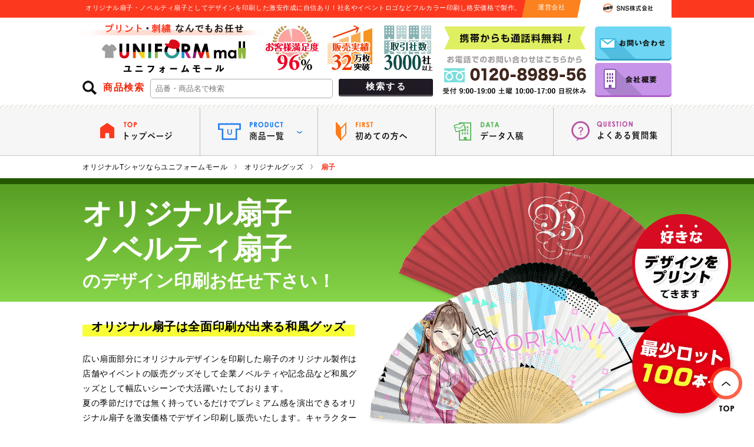

--- FILE ---
content_type: text/html; charset=UTF-8
request_url: https://www.uniform-mall.com/type/goods/sensu/
body_size: 10426
content:
<!doctype html>
<html lang="ja">
<head>
<meta charset="UTF-8">
<title>オリジナル扇子やノベルティ扇子の製作！激安価格でプリント制作｜ユニフォームモール</title>
<meta name="viewport" content="width=device-width">
<meta name="description" content="扇子のオリジナル製作なら【ユニフォームモール】物販やノベルティに最適な扇面にデザイン印刷が可能な人気ある紙扇子・布扇子の両方のラインナップでお出迎え！自信ある激安プリント価格で販売中。大量ロットの短納期案件も対応可能。初めてのオリジナルグッズ作成でも安心の知識豊富なスタッフが専属でサポート！">
<meta name="keywords" content="扇子,紙扇子,布扇子,オリジナル,激安,プリント,印刷,製作,作成,激安,販促"/>
<link rel="canonical" href="https://www.uniform-mall.com/type/goods/sensu/">
<link rel="shortcut icon" href="../../../_images/common/favicon.ico">
<link href="../../../_share/css/reset.css" rel="stylesheet" type="text/css"/>
<link href="../../../_share/css/common.css" rel="stylesheet" type="text/css">
<link href="../../../_share/css/type_common.css" rel="stylesheet" type="text/css">
<link href="../../../_share/css/type-goods/common.css" rel="stylesheet" type="text/css">
<link href="../../../_share/css/type-goods/sensu.css" rel="stylesheet" type="text/css">
<link href="../../../_share/css/item_list.css" rel="stylesheet" type="text/css">
<script src="https://ajax.googleapis.com/ajax/libs/jquery/3.7.1/jquery.min.js"></script>
<script type="text/javascript" src="../../../_share/js/common.js"></script>
<script type="text/javascript" src="../../../_share/js/matchHeight.js"></script>
<script type="text/javascript">
	$(function() {
		$('.product_item .item_list .item_name').matchHeight();
		$('.item_list .text').matchHeight();
		$('.item_list .icon').matchHeight();
		$('.product_item .item_list').matchHeight();
	});
	$(function(){
		$(".production").mousemove(function(){return false});
		});
		</script>
</head>
<body>
	<header>
		<div id="head">
			<div class="head_h">
				<div class="head_h_cont">
					<h1 class="m_height">オリジナル扇子・ノベルティ扇子としてデザインを印刷した激安作成に自信あり！社名やイベントロゴなどフルカラー印刷し格安価格で製作。</h1>
					<dl class="company m_height">
						<dt>
							<img class="company_img1" src="../../../_images/common/head_left.gif">
							<p>運営会社</p>
							<img class="company_img2"  src="../../../_images/common/head_right.gif">
						</dt>
						<dd class="m_height">
							<p><img src="../../../_images/common/sns_logo.gif" alt="SNS株式会社"></p>
						</dd>
					</dl>

				</div>
			</div><!--/head_h-->

			<div class="head_cont clear">
				
				<div class="head_left">
					
					<div class="clear">
						<p class="head_logo"><a href="https://www.uniform-mall.com/"><img src="https://www.uniform-mall.com/_images/common/logo.gif" alt="プリント・刺繍なんでもお任せ　ユニフォームモール"></a></p>

						<div class="head_icon">
							<ul class="clear">
								<li><img src="https://www.uniform-mall.com/_images/common/head_manzoku.jpg" alt="お客様満足度96%"></li>
								<li><img src="https://www.uniform-mall.com/_images/common/head_jisseki.jpg" alt="販売実績32万枚突破"></li>
								<li><img src="https://www.uniform-mall.com/_images/common/head_torihiki.jpg" alt="取引社数3000社以上"></li>
							</ul>
						</div>
					</div>
					
					<dl class="side_search clear">
						<dt>商品検索</dt>
						<dd>
							<form action="/search/" method="get">
								<ul class="clear">
									<li><input type="text" placeholder="品番・商品名で検索" name="kw" value=""></li>
									<li class="btn"><input type="submit" value="検索する"></li>
								</ul>
							</form>
						</dd>
					</dl>
					
				</div><!--head_left-->
				
				<div class="head_point">
					<p class="head_phone"><img src="https://www.uniform-mall.com/_images/common/phone.gif" alt="携帯電話からも通話料無料！0120－8989-56　受付：9:00～19:30 土曜10：00～18：00　日祝休み"></p>
					<ul class="head_li a_white">
						<li><a href="https://www.uniform-mall.com/contact/"><img src="https://www.uniform-mall.com/_images/common/contact.gif" alt="お問い合わせ"></a></li>
						<li><a href="https://www.uniform-mall.com/shop/company.php"><img src="https://www.uniform-mall.com/_images/common/company.gif" alt="会社概要"></a></li>
					</ul>
				</div><!--/head_point-->
				
			</div><!--/head_cont-->
			
			<nav>
				<div class="head_nav">
					<ul class="clear">
						<li class="nav1">
							<a href="https://www.uniform-mall.com/">
								<p><img src="https://www.uniform-mall.com/_images/common/nav1.gif" alt="トップページ"></p>
							</a>
						</li>
						<li class="nav2 cate">
							<p><img src="https://www.uniform-mall.com/_images/common/nav2.gif" alt="商品一覧"></p>
							<div class="cateBox">
								<ul class="clear">
									
									<!--Tシャツ-->
									<li>
										<a href="https://www.uniform-mall.com/type/original-tshirt/">
											<span><img src="https://www.uniform-mall.com/_images/common/nav_tshirt.gif"></span>
											オリジナル<br>Tシャツ
										</a>
									</li>
									
									<!--ポロシャツ-->
									<li>
										<a href="https://www.uniform-mall.com/type/polo/">
											<span><img src="https://www.uniform-mall.com/_images/common/nav_polo.gif"></span>
											ポロシャツ
										</a>
									</li>
									
									<!--ブルゾン・ジャンパー-->
									<li>
										<a href="https://www.uniform-mall.com/type/blouson/">
											<span><img src="https://www.uniform-mall.com/_images/common/nav_blouson.gif"></span>
											ブルゾン・<br />ジャンパー
										</a>
									</li>
									
									<!--ワイシャツ-->
									<li>
										<a href="https://www.uniform-mall.com/type/yshirt/">
											<span><img src="https://www.uniform-mall.com/_images/common/nav_yshirt.gif"></span>
											ワイシャツ
										</a>
									</li>
									
									<!--エプロン・帆前掛け-->
									<li>
										<a href="https://www.uniform-mall.com/type/apron/">
											<span><img src="https://www.uniform-mall.com/_images/common/nav_apron.gif"></span>
											エプロン・<br />帆前掛け
										</a>
									</li>
									
									<!--法被-->
									<li>
										<a href="https://www.uniform-mall.com/type/happi/">
											<span><img src="https://www.uniform-mall.com/_images/common/nav_happi.gif"></span>
											法被
										</a>
									</li>
									
									<!--スウェット・トレーナー-->
									<li>
										<a href="https://www.uniform-mall.com/type/sweat/">
											<span><img src="https://www.uniform-mall.com/_images/common/nav_sweat.gif"></span>
											スウェット・<br />トレーナー
										</a>
									</li>
									
									<!--パーカー-->
									<li>
										<a href="https://www.uniform-mall.com/type/parka/">
											<span><img src="https://www.uniform-mall.com/_images/common/nav_parka.gif"></span>
											パーカー
										</a>
									</li>
									
									<!--ビブス-->
									<li>
										<a href="https://www.uniform-mall.com/type/bibs/">
											<span><img src="https://www.uniform-mall.com/_images/common/nav_bibs.gif"></span>
											ビブス
										</a>
									</li>
									
									<!--帽子・キャップ-->
									<li>
										<a href="https://www.uniform-mall.com/type/cap/">
											<span><img src="https://www.uniform-mall.com/_images/common/nav_cap.gif"></span>
											帽子・<br />キャップ
										</a>
									</li>
									
									<!--タオル-->
									<li>
										<a href="https://www.uniform-mall.com/type/towel/">
											<span><img src="https://www.uniform-mall.com/_images/common/nav_towel.gif"></span>
											タオル
										</a>
									</li>
									
									<!--トートバッグ-->
									<li>
										<a href="https://www.uniform-mall.com/type/tote/">
											<span><img src="https://www.uniform-mall.com/_images/common/nav_tote.gif"></span>
											トートバッグ
										</a>
									</li>
									
									<!--ボトル・水筒-->
									<li>
										<a href="https://www.uniform-mall.com/type/bottle/">
											<span><img src="https://www.uniform-mall.com/_images/common/nav_bottle.gif"></span>
											ボトル・水筒
										</a>
									</li>
									
									<!--タンブラー・マグカップ-->
									<li>
										<a href="https://www.uniform-mall.com/type/tumbler/">
											<span><img src="https://www.uniform-mall.com/_images/common/nav_tumbler.gif"></span>
											タンブラー・<br />マグカップ
										</a>
									</li>
									
									<!--マスク-->
									<li>
										<a href="https://www.uniform-mall.com/type/mask/">
											<span><img src="https://www.uniform-mall.com/_images/common/nav_mask.gif"></span>
											マスク
										</a>
									</li>
									
									<!--マスクケース-->
									<li>
										<a href="https://www.uniform-mall.com/type/mask/maskcase/">
											<span><img src="https://www.uniform-mall.com/_images/common/nav_maskcase.gif"></span>
											マスクケース
										</a>
									</li>
                                    
									<!--傘-->
									<li>
										<a href="https://www.uniform-mall.com/type/goods/umbrella/">
											<span><img src="https://www.uniform-mall.com/_images/common/nav_goods.gif"></span>
											傘
										</a>
									</li>
                                    
									<!--扇子-->
									<li>
										<a href="https://www.uniform-mall.com/type/goods/sensu/">
											<span><img src="https://www.uniform-mall.com/_images/common/nav_sensu.gif"></span>
											扇子
										</a>
									</li>
									
								</ul>
							</div>
						</li>
						<li class="nav3">
							<a href="https://www.uniform-mall.com/guide/first.php">
								<p><img src="https://www.uniform-mall.com/_images/common/nav3.gif" alt="初めての方へ"></p>
							</a>
						</li>
						<li class="nav4">
							<a href="https://www.uniform-mall.com/making/data.php">
								<p><img src="https://www.uniform-mall.com/_images/common/nav4.gif" alt="データ入稿"></p>
							</a>
						</li>
						<li class="nav5">
							<a href="https://www.uniform-mall.com/guide/qa/">
								<p><img src="https://www.uniform-mall.com/_images/common/nav5.gif" alt="よくある質問集"></p>
							</a>
						</li>
					</ul>
				</div>
			</nav>
		</div><!--/head-->
	</header>

	<main>
		<div class="main goodsCont">

			<!--▼ぱんくず-->
			<nav>
				<ol class="pnkz" itemscope itemtype="http://schema.org/BreadcrumbList">
					<li itemprop="itemListElement" itemscope itemtype="http://schema.org/ListItem">
						<a itemprop="item" href="https://www.uniform-mall.com/">
							<span itemprop="name">オリジナルTシャツならユニフォームモール</span>
							<meta itemprop="position" content="1" />
						</a>
					</li>
					<li itemprop="itemListElement" itemscope itemtype="http://schema.org/ListItem">
						<a itemprop="item" href="https://www.uniform-mall.com/type/goods/">
							<span itemprop="name">オリジナルグッズ</span>
							<meta itemprop="position" content="2"/>
						</a>
					</li>
					<li itemprop="itemListElement" itemscope itemtype="http://schema.org/ListItem">
						<span itemprop="name">扇子</span>
						<meta itemprop="position" content="3" />
					</li>
				</ol>
			</nav>

			<!--▼メイン画像-->
			<div class="main-img">
				<div class="inner">
					<h2 class="main-h">オリジナル扇子<br>ノベルティ扇子<span>のデザイン印刷お任せ下さい！</span></h2>

					<!--テキスト-->
					<dl class="main-text">
						<dt><span class="text-line">オリジナル扇子は全面印刷が出来る和風グッズ</span></dt>
						<dd>
							<p>広い扇面部分にオリジナルデザインを印刷した扇子のオリジナル製作は店舗やイベントの販売グッズそして企業ノベルティや記念品など和風グッズとして幅広いシーンで大活躍いたしております。<br>
							夏の季節だけでは無く持っているだけでプレミアム感を演出できるオリジナル扇子を激安価格でデザイン印刷し販売いたします。キャラクターやイラストなども扇子デザインの人気となっており精巧にフルカラープリントで再現いたします。</p>
						</dd>
					</dl>

					<p class="img"><img src="../../../_images/type/goods/sensu/main-item.png" alt="最少ロット100本～"></p>
				</div>
			</div><!--/umbrella_main-->
			
			<!--グッズリンク-->
			<section id="sensu">
				<h3 class="hTitle font_hirakaku"><span class="type-data">物販グッズや高級ノベルティに最適</span>オリジナル扇子のお薦め製作シーン</h3>

                <!--こんな時にお薦め-->
				<div class="goods-scene">
					<ul class="scene-list">
						<li>
							<dl>
								<dt>プレミアムな物販グッズで<br>店舗やイベントの集客に</dt>
								<dd>
									<img src="../../../_images/type/goods/sensu/scene1.jpg" alt="イベント時のプレミアムな販売グッズとして">
									<p>扇子は、広いデザイン面がありますのでバリエーション豊富な物販グッズ製作として人気ある販促品です。その為、イベント限定グッズとしてプレミアム感あるオリジナル扇子作成を選ばれるケースが多数ございます。</p>
								</dd>
							</dl>
						</li>
						<li>
							<dl>
								<dt>購入や来店を促す価値ある<br>ノベルティグッズに</dt>
								<dd>
									<img src="../../../_images/type/goods/sensu/scene2.jpg" alt="購入や来店を促す価値あるノベルティグッズに">
									<p>商品の購入特典や●回以上来店などの記念品にノベルティ扇子のオリジナル製作がお薦めです。扇子は高級感を与える事も出来る為、貰って喜ばれる来店・購入を促す販促効果の高いグッズとして特注制作に最適。</p>
								</dd>
							</dl>
						</li>
						<li>
							<dl>
								<dt>扇子の扇面にロゴ印刷で<br>鼓舞するチームグッズに</dt>
								<dd>
									<img src="../../../_images/type/goods/sensu/scene3.jpg" alt="扇子の扇面にロゴ印刷で鼓舞するチームグッズに">
									<p>暑い季節のスポーツ観戦で清涼感のある観戦グッズとしてチーム名やロゴを扇面にデザイン印刷したオリジナル扇子は高い人気を誇ります。チームカラーで統一感のある応援席を作り上げられる事も人気の要因の一つ。</p>
								</dd>
							</dl>
						</li>
					</ul>
				</div><!--goods_scene-->
				
				<!--お薦めアイテム-->
				<section class="recommend-item">
					<ul class="item-list">
						<!--片貼り紙扇子 7寸30間-->
						<li>
							<h4 class="item-name"><span>片貼り</span>紙扇子 7寸30間</h4>

							<div class="item-inner">
								<div class="right-data">
									<!--値段-->
									<div class="price">
										<p class="naire">名入れ専用商品</p>
										<p class="mall">価格<span>別途見積り</span></p>

										<p class="caution">※大ロット製作でボリュームディスカウント</p>
									</div>
									
									<!--サイズ-->
									<dl class="item_size font_hirakaku">
										<dt>サイズ</dt>
										<dd>21cm/骨数30本</dd>
									</dl>
									
									<!--カラー数・ロット-->
									<dl class="color_lot">
										<dt>骨カラー数</dt><dd>全3色</dd>
										<dt>最少ロット数</dt><dd>100</dd>
									</dl>

									<p>オリジナル扇子の定番素材となる紙扇子。こちらは、布扇子と比較してオーダー制作の際のコストがお安いので紙扇子は激安価格で大ロットの特注作成にお薦めの商品となります。</p>
									
									<!--商品データテーブル-->
									<table class="data-table">
										<tr>
											<th>品番</th>
											<td>SNS-2200036</td>
										</tr>
										<tr>
											<th>素材</th>
											<td>
												<ul>
													<li>扇面部分／紙</li>
													<li>骨部分／竹</li>
												</ul>
											</td>
										</tr>
									</table>

									<div class="more-btn font_hirakaku">
										<a href="https://www.uniform-mall.com/product/detail.php?id=2527">詳しくはこちら</a>
									</div>
								<!--/item-data--></div>


								<div class="left-img">
									<a href="https://www.uniform-mall.com/product/detail.php?id=2527">
										<img src="../../../_images/type/goods/sensu/osusume01/main-img.jpg" alt="片貼り 紙扇子 7寸30間｜名入れ可能">
									</a>
								<!--/left-img--></div>
							</div>

							<div class="item-detail">
								<ul>
									<li>
										<img src="../../../_images/type/goods/sensu/osusume01/item-data1.jpg" alt="片貼り 紙扇子 7寸30間｜印刷面接写">
										<p class="detail_text">印刷面接写</p>
									</li>
									<li>
										<img src="../../../_images/type/goods/sensu/osusume01/item-data2.jpg" alt="片貼り 紙扇子 7寸30間｜竹部分">
										<p class="detail_text">竹部分</p>
									</li>
									<li>
										<img src="../../../_images/type/goods/sensu/osusume01/item-data3.jpg" alt="片貼り 紙扇子 7寸30間｜竹のカラー展開">
										<p class="detail_text">竹のカラー展開</p>
									</li>
								</ul>
							</div>
						</li>

						<!--片貼り布扇子 7寸30間-->
						<li>
							<h4 class="item-name"><span>片貼り</span>布扇子 7寸30間</h4>

							<div class="item-inner">
								<div class="right-data">
									<!--値段-->
									<div class="price">
										<p class="naire">名入れ専用商品</p>
										<p class="mall">価格<span>別途見積り</span></p>

										<p class="caution">※大ロット製作でボリュームディスカウント</p>
									</div>
									
									<!--サイズ-->
									<dl class="item_size font_hirakaku">
										<dt>サイズ</dt>
										<dd>21cm/骨数30本</dd>
									</dl>
									
									<!--カラー数・ロット-->
									<dl class="color_lot">
										<dt>骨カラー数</dt><dd>全3色</dd>
										<dt>最少ロット数</dt><dd>100</dd>
									</dl>

									<p>紙扇子より耐久性が優れており布の質感が清涼感を醸し出しているオリジナル布扇子。もちろんイベントロゴや社名入れなど自由に扇面にデザインプリントが可能な店舗グッズにお薦めの商品です。</p>
									
									<!--商品データテーブル-->
									<table class="data-table">
										<tr>
											<th>品番</th>
											<td>SNS-2200037</td>
										</tr>
										<tr>
											<th>素材</th>
											<td>
												<ul>
													<li>扇面部分／ポリエステル</li>
													<li>骨部分／竹</li>
												</ul>
											</td>
										</tr>
									</table>

									<div class="more-btn font_hirakaku">
										<a href="https://www.uniform-mall.com/product/detail.php?id=2528">詳しくはこちら</a>
									</div>
								<!--/item-data--></div>


								<div class="left-img">
									<a href="https://www.uniform-mall.com/product/detail.php?id=2528">
										<img src="../../../_images/type/goods/sensu/osusume02/main-img.jpg" alt="片貼り 布扇子 7寸30間｜名入れ可能">
									</a>
								<!--/left-img--></div>
							</div>

							<div class="item-detail">
								<ul>
									<li>
										<img src="../../../_images/type/goods/sensu/osusume02/item-data1.jpg" alt="片貼り 布扇子 7寸30間｜印刷面接写">
										<p class="detail_text">印刷面接写</p>
									</li>
									<li>
										<img src="../../../_images/type/goods/sensu/osusume02/item-data2.jpg" alt="片貼り 布扇子 7寸30間｜竹部分">
										<p class="detail_text">竹部分</p>
									</li>
									<li>
										<img src="../../../_images/type/goods/sensu/osusume02/item-data3.jpg" alt="片貼り 布扇子 7寸30間｜竹のカラー展開">
										<p class="detail_text">竹のカラー展開</p>
									</li>
								</ul>
							</div>
						</li>
					</ul>
						
				</section><!--recommend-item-->
                
			</section>
			
			
			<!--ユニフォームモールにお任せ下さい-->
			<section>
				<div class="omakase">
					<h3><img src="../../../_images/type/goods/sensu/omakase_h.jpg" alt="扇子のオリジナル制作はユニフォームモールにお任せ下さい！"></h3>
					<p><img src="../../../_images/type/goods/_common/omakase_text.jpg" alt="ユニフォームモールはウェア・グッズへの名入れプリントが行えるオリジナル制作サイトです。（名入れ無しでのご注文も対応可能です。）"></p>
					
					<ul class="omakase_li clear">
						<li><p><img src="../../../_images/type/goods/_common/omakase_img1.jpg" alt="〇専属スタッフ対応｜初めての方でも安心！専属スタッフがサポート"></p></li>
						<li><p><img src="../../../_images/type/goods/_common/omakase_img2.jpg" alt="〇短納期自信有り｜1営業日以内に無料お見積り返信。短納期も可能！"></p></li>
						<li><p><img src="../../../_images/type/goods/_common/omakase_img3.jpg" alt="〇手書きデータOK｜手書きデザインイメージをデザイナーがデータ化"></p></li>
						<li><p><img src="../../../_images/type/goods/_common/omakase_img4.jpg" alt="〇大量ロット割引｜大量ロット注文時は激安値引きでご提供します！"></p></li>
					</ul>
					
				</div><!--/omakase-->
			</section>
			
			<p class="w1000 mb50"><img src="../../../_images/type/goods/_common/contact_banner.jpg" alt="・本体選びに悩んでいる…・コストを抑えたい・直ぐにお見積りが欲しい○オリジナルグッズ製作にお困りの際には専門スタッフが徹底サポート致します。　FREE DIAL 0120-8989-56　営業時間：9:00~19:30 土曜10:00~18:00 日祝休み"></p>
			
			<div class="container clear">

				<!--▼メイン-->
				<div id="main_cont">

					<article>

						<!--▼納品までの流れ-->
						<section>
							<div id="nav_flow" class="flow_cont">
								<h4 class="h_redline">納品までの流れ</h4>
								<img src="../../../_images/type/_common/flow_img.gif" alt="STEP01：ウェアを選ぶ｜STEP02：お見積り依頼｜STEP03：ご注文確定とデザイン送付｜STEP04：イメージ確認｜STEP05：制作・納品">
								
								<div class="flow_day">
									<p class="day">入稿日から最短<span class="yellow_line">10営業日以内の発送</span>となります。</p>
									<p class="ps">※納品場所や時期・ロット数により変動がございます。</p>
								</div>
							</div><!--/flow_cont-->
							
						</section>
			
						<!--▼扇子一覧-->
						<section>
							<div id="itemSortArea" class="list">
								<h3 class="h_black">扇子一覧</h3>
								<p class="hb_text">オリジナルデザインのプリント専用商品となりますが紙扇子・布扇子をご用意いたしております。イベント販売グッズ・高級感ある記念品にもなるノベルティとしてオリジナル扇子は人気です。グッズ製作でお悩みの際には是非ご検討ください。</p>

								<!--▼並び替え-->
<div class="list_priority">
	<dl>
		<dt>並び替え：</dt>
		<dd class="active"><a href="./">オススメ順</a></dd>
		<dd ><a href="./?o=pl">金額の安い順</a></dd>
		<dd ><a href="./?o=ph">金額の高い順</a></dd>
	</dl>
</div>

<!--▼ページネーション-->

<!--▼商品一覧-->
<div class="product_item">
			<ul class="clear">
						<li class="item_list recommend">
				<dl>
	<dt class="item_name m_height"><a href="https://www.uniform-mall.com/product/detail.php?id=2527">紙扇子7寸30間(片貼り)※プリント専用商品</a></dt>
	<dd class="number_brand clear">
		<p class="number">SNS-2200036</p>
	</dd>
	<dd class="item_img a_white">
		<a href="https://www.uniform-mall.com/product/detail.php?id=2527"><img src="/_images/product/goods/SNS-2200030/thum_m.jpg" alt="紙扇子7寸30間(片貼り)※プリント専用商品"></a>
	</dd>
	<dd class="color_size clear">
		<p class="color">3</p>
		<p class="size">1</p>
	</dd>
	<dd class="lot">最少ロット：100本～</dd>
	<dd class="priceInfo">別途お見積り<span>税込価格：</span></dd>
	<dd class="text"><p>オリジナル扇子をノベルティなど販促グッズにご検討の際の定番仕様となる7寸30間サイズの扇面が紙素材の片貼り紙扇子です。</p></dd>
</dl>
<div class="more_btn">
	<a href="https://www.uniform-mall.com/product/detail.php?id=2527">詳細はこちら</a>
</div>
			</li>
						<li class="item_list recommend">
				<dl>
	<dt class="item_name m_height"><a href="https://www.uniform-mall.com/product/detail.php?id=2528">布扇子7寸30間(片貼り)※プリント専用商品</a></dt>
	<dd class="number_brand clear">
		<p class="number">SNS-2200037</p>
	</dd>
	<dd class="item_img a_white">
		<a href="https://www.uniform-mall.com/product/detail.php?id=2528"><img src="/_images/product/goods/SNS-2200031/thum_m.jpg" alt="布扇子7寸30間(片貼り)※プリント専用商品"></a>
	</dd>
	<dd class="color_size clear">
		<p class="color">3</p>
		<p class="size">1</p>
	</dd>
	<dd class="lot">最少ロット：100本～</dd>
	<dd class="priceInfo">別途お見積り<span>税込価格：</span></dd>
	<dd class="text"><p>清涼感を感じさせる扇面の布生地に対してフルカラー印刷を施し製作する７寸３０間サイズのオーダーメイド布扇子となります。</p></dd>
</dl>
<div class="more_btn">
	<a href="https://www.uniform-mall.com/product/detail.php?id=2528">詳細はこちら</a>
</div>
			</li>
					</ul>
		</div><!--/item_list-->

<!--▼ページネーション-->
							</div>
						</section>

					</article>

					<!--▼お問い合わせ_S-->
					<div class="contact_s">
						<p><img src="https://www.uniform-mall.com/_images/common/contact_s_img.jpg" alt="見積もりや製作に関する相談など、なんでもお受け致します！ 0120-8989-56 ｜携帯・スマホからもOKです！【営業時間】平日9：00～19：30　土曜10：00～18：00　【定休日】日曜・祝日 ｜mail:info@uniform-mall.com お問い合わせはこちら"></p>
						<p class="btn a_white"><a href="https://www.uniform-mall.com/contact/"><img src="https://www.uniform-mall.com/_images/common/contact_s_btn.gif" alt="お問い合わせはこちら"></a></p>
					</div>
				</div><!--/main_cont-->

				<!--▼サイドナビ-->
				<div id="side_nav">
										<ul class="a_white">
						<li><p><a href="https://www.uniform-mall.com/guide/first.php"><img src="https://www.uniform-mall.com/_images/common/sidenav/side_first.gif" alt="初めての方へ"></a></p></li>
						<li><p><a href="https://www.uniform-mall.com/column/portfolio/"><img src="https://www.uniform-mall.com/_images/common/sidenav/side_column.gif" alt="製作実績はこちら"></a></p></li>
						<li><p><a href="https://www.uniform-mall.com/type/ranking.php"><img src="https://www.uniform-mall.com/_images/common/sidenav/side_ranking.jpg" alt="売れ筋ランキング｜全カテゴリの人気商品が一目でわかる○人気アイテムをランキングでご紹介"></a></p></li>
						<li><p><a href="https://www.uniform-mall.com/new-item/"><img src="https://www.uniform-mall.com/_images/common/sidenav/side_newitem.gif" alt="新商品一覧"></a></p></li>
						<li><p><a href="https://www.uniform-mall.com/large/"><img src="https://www.uniform-mall.com/_images/common/sidenav/side_large.jpg" alt="法人のお客様　大口注文承ります！｜専用窓口はこちら"></a></p></li>
						<li><p><img src="https://www.uniform-mall.com/_images/common/sidenav/side_online_meeting.jpg" alt="オンライン打ち合わせご対応しております。"></p></li>
					</ul>										<!--▼オリジナルグッズの種類から探す-->
					<nav>
						<div class="side_type">
							<h3 class="side_category_h">オリジナルグッズの種類から探す</h3>
							<ul>
								<li class="long_text"><a href="https://www.uniform-mall.com/type/goods/umbrella/"><img src="https://www.uniform-mall.com/_images/common/sidenav/goods/side_umbrella.gif" alt="ビニール傘・ジャンプ傘">ビニール傘・ジャンプ傘</a></li>
								<li><a href="https://www.uniform-mall.com/type/goods/sensu/"><img src="https://www.uniform-mall.com/_images/common/sidenav/goods/side_sensu.gif" alt="扇子">扇子</a></li>
							</ul>
						</div>
					</nav>										<nav>
						<!--▼ウェアの種類から探す-->
						<div class="side_type">
							<h3>ウェアの種類から探す</h3>
							<ul>
								<li><a href="https://www.uniform-mall.com/type/original-tshirt/"><img src="https://www.uniform-mall.com/_images/common/sidenav/side_tshirt.gif" alt="オリジナルTシャツ">オリジナルTシャツ</a></li>
								<li><a href="https://www.uniform-mall.com/type/polo/"><img src="https://www.uniform-mall.com/_images/common/sidenav/side_polo.gif" alt="ポロシャツ">ポロシャツ</a></li>
								<li><a href="https://www.uniform-mall.com/type/blouson/"><img src="https://www.uniform-mall.com/_images/common/sidenav/side_blouson.gif" alt="ブルゾン・ジャンパー">ブルゾン・ジャンパー</a></li>
								<li><a href="https://www.uniform-mall.com/type/yshirt/"><img src="https://www.uniform-mall.com/_images/common/sidenav/side_yshirt.gif" alt="ワイシャツ">ワイシャツ</a></li>
								<li><a href="https://www.uniform-mall.com/type/apron/"><img src="https://www.uniform-mall.com/_images/common/sidenav/side_apron.gif" alt="エプロン・帆前掛け">エプロン・帆前掛け</a></li>
								<li><a href="https://www.uniform-mall.com/type/happi/"><img src="https://www.uniform-mall.com/_images/common/sidenav/side_happi.gif" alt="法被">法被</a></li>
								<li><a href="https://www.uniform-mall.com/type/sweat/"><img src="https://www.uniform-mall.com/_images/common/sidenav/side_sweat.gif" alt="スウェット・トレーナー">スウェット・トレーナー</a></li>
								<li><a href="https://www.uniform-mall.com/type/parka/"><img src="https://www.uniform-mall.com/_images/common/sidenav/side_parka.gif" alt="パーカー">パーカー</a></li>
								<li><a href="https://www.uniform-mall.com/type/bibs/"><img src="https://www.uniform-mall.com/_images/common/sidenav/side_bibs.gif" alt="ビブス">ビブス</a></li>
								<li><a href="https://www.uniform-mall.com/type/cap/"><img src="https://www.uniform-mall.com/_images/common/sidenav/side_hat.gif" alt="帽子・キャップ">帽子・キャップ</a></li>
								<li><a href="https://www.uniform-mall.com/type/towel/"><img src="https://www.uniform-mall.com/_images/common/sidenav/side_towel.gif" alt="タオル">タオル</a></li>
								<li><a href="https://www.uniform-mall.com/type/tote/"><img src="https://www.uniform-mall.com/_images/common/sidenav/side_tote.gif" alt="トートバッグ">トートバッグ</a></li>
								<li><a href="https://www.uniform-mall.com/type/bottle/"><img src="https://www.uniform-mall.com/_images/common/sidenav/side_bottle.gif" alt="ボトル・水筒">ボトル・水筒</a></li>
								<li class="long_text"><a href="https://www.uniform-mall.com/type/tumbler/"><img src="https://www.uniform-mall.com/_images/common/sidenav/side_tumbler.gif" alt="タンブラー・マグカップ">タンブラー・マグカップ</a></li>
								<li class="long_text"><a href="https://www.uniform-mall.com/type/mask/"><img src="https://www.uniform-mall.com/_images/common/sidenav/side_mask.gif" alt="マスク">マスク</a></li>
								<li class="long_text"><a href="https://www.uniform-mall.com/type/mask/maskcase/"><img src="https://www.uniform-mall.com/_images/common/sidenav/side_maskcase.gif" alt="マスクケース">マスクケース</a></li>
								<li><a href="https://www.uniform-mall.com/type/goods/umbrella/"><img src="https://www.uniform-mall.com/_images/common/sidenav/side_goods.gif" alt="傘">傘</a></li>
								<li><a href="https://www.uniform-mall.com/type/goods/sensu/"><img src="https://www.uniform-mall.com/_images/common/sidenav/side_sensu.gif" alt="扇子">扇子</a></li>
							</ul>
						</div>	
	
						<!--▼用途で探す-->
						<div class="side_use">
							<h3>用途で探す</h3>
							<ul>
								<li><a href="https://www.uniform-mall.com/use/event/">イベントスタッフ</a></li>
								<li><a href="https://www.uniform-mall.com/use/shop/">店舗制服</a></li>
								<li><a href="https://www.uniform-mall.com/use/sale/">物販</a></li>
								<li><a href="https://www.uniform-mall.com/use/novelty/">ノベルティ</a></li>
								<li><a href="https://www.uniform-mall.com/use/school/">学校/クラス</a></li>
								<li><a href="https://www.uniform-mall.com/use/uniform/">チームユニフォーム</a></li>
								<li><a href="https://www.uniform-mall.com/use/memorial/">オリジナル記念品</a></li>
							</ul>
						</div>
	
						<ul class="a_white">
							<li><p><a href="https://www.uniform-mall.com/campaign/live/"><img src="https://www.uniform-mall.com/_images/common/sidenav/side_campaign_live.jpg" alt="ライブ・コンサートグッズ特集"></a></p></li>
							<li><p><a href="https://www.uniform-mall.com/campaign/eco/"><img src="https://www.uniform-mall.com/_images/common/sidenav/side_campaign_eco.jpg" alt="エコウェア・サステナブルグッズ特集"></a></p></li>
						</ul>
						
						<!--▼ご注文ガイド-->
						<div class="side_li">
							<h4><a href="https://www.uniform-mall.com/guide/">ご注文ガイド</a></h4>
							<ul>
								<li><a href="https://www.uniform-mall.com/guide/flow.php">お見積りから納品まで</a></li>
								<li><a href="https://www.uniform-mall.com/guide/pay.php">送料とお支払い方法</a></li>
								<li><a href="https://www.uniform-mall.com/guide/change.php">返品と交換について</a></li>
								<li><a href="https://www.uniform-mall.com/guide/qa/">よくある質問集</a></li>
								<li><a href="https://www.uniform-mall.com/large/">大口注文窓口</a></li>
								<li><a href="https://www.uniform-mall.com/guide/fax.php">お見積用FAX用紙ダウンロード</a></li>
							</ul>
						</div>
							
						<!--▼デザイン・印刷方法-->
						<div class="side_li">
							<h4><a href="https://www.uniform-mall.com/making/">デザイン・印刷方法</a></h4>
							<ul>
								<li><a href="https://www.uniform-mall.com/making/design.php">デザイン作成方法について</a></li>
								<li><a href="https://www.uniform-mall.com/making/data.php">データ入稿について</a></li>
								<li><a href="https://www.uniform-mall.com/making/print.php">印刷方法について</a></li>
								<li><a href="https://www.uniform-mall.com/making/creat.php">製版と色数について</a></li>
								<li><a href="https://www.uniform-mall.com/making/cloth.php">生地について</a></li>
								<li><a href="https://www.uniform-mall.com/making/font.php">フォント・書体集</a></li>
							</ul>
						</div>
							
						<!--▼当店について-->
						<div class="side_li">
							<h4><a href="https://www.uniform-mall.com/shop/">当店について</a></h4>
							<ul>
								<li><a href="https://www.uniform-mall.com/column/report/">ユニフォームモールコラム</a></li>
								<li><a href="https://www.uniform-mall.com/shop/company.php">会社概要</a></li>
								<li><a href="https://www.uniform-mall.com/shop/policy.php">サイトポリシー</a></li>
								<li><a href="https://www.uniform-mall.com/shop/privacy.php">個人情報保護方針</a></li>
								<li><a href="https://www.uniform-mall.com/shop/legal.php">特定商取引の表示</a></li>
								<li><a href="https://www.uniform-mall.com/shop/sitemap.php">サイトマップ</a></li>
							</ul>
						</div>
						
					</nav>				</div><!--./side_nav-->

			</div><!--./container-->
			
		</div><!--/.main-->
	</main>

	
	<footer>
		<div class="footer">

			<div class="footer_cont clear">


				<!--▼運営会社-->
				<div class="foot_company">
					<h4><p class="logo"><a href="https://www.uniform-mall.com/"><img src="https://www.uniform-mall.com/_images/common/foot_logo.gif" alt="ユニフォームモール"></a></p></h4>

                    <dl class="siteOutLink">
                        <dt>弊社運営サイトのご紹介</dt>
                        <dd>
                            <ul>
                                <li><a href="https://www.novelty-gift-mall.com/" target="_blank"><img src="https://www.uniform-mall.com/_images/common/foot-link-novelty.jpg" alt="ノベルティ・ギフトモール"></a></li>
                                <li><a href="https://www.flag-mall.net/" target="_blank"><img src="https://www.uniform-mall.com/_images/common/foot-link-flag.jpg" alt="フラッグモール"></a></li>
                                <li><a href="https://www.nobori-mall.com/" target="_blank"><img src="https://www.uniform-mall.com/_images/common/foot-link-nobori.jpg" alt="のぼりモール"></a></li>
                                <li><a href="https://www.banner-mall.jp/" target="_blank"><img src="https://www.uniform-mall.com/_images/common/foot-link-banner.jpg" alt="バナーモール"></a></li>
								<li><a href="https://www.tenjikai-mall.com/" target="_blank"><img src="https://www.uniform-mall.com/_images/common/foot-link-tenjikai.jpg" alt="展示会モール"></a></li>
								<li><a href="https://www.tent-store.net/" target="_blank"><img src="https://www.uniform-mall.com/_images/common/foot-link-tent.jpg" alt="テント屋"></a></li>
                                <li><a href="https://www.hansoku-mall.com/" target="_blank"><img src="https://www.uniform-mall.com/_images/common/foot-link-hansoku.jpg" alt="販促モール"></a></li>
                            </ul>
                        </dd>
                    </dl>

					<div class="foot_company_li">
						<ul>
							<li class="company_name">
								<figure>
									<div class="clear">
										<img src="https://www.uniform-mall.com/_images/common/foot_company_logo.gif">
										<figcaption><p>運営会社<br />SNS株式会社</p></figcaption>
									</div>
								</figure>
								<div class="privacy_mark"><img src="https://www.uniform-mall.com/_images/common/footer-privacy-mark.gif" alt="当社は、個人情報の適切な保護措置を講ずる事業所としてプライバシーマークの認証を取得しています。"></div>
							</li>
							<li>
								<p>〒101-0054<br />
								東京都千代田区神田錦町2-9 <br />
								コンフォール安田ビル9階</p>
							</li>
							<li class="address">
								<address>
									<ul>
										<li><p><strong>TEL：</strong>03-6262-9591</p></li> 
										<li><p><strong>FAX：</strong>03-6262-9592</p></li> 
										<li><p><strong>MAIL：</strong><a href="mailto:info@uniform-mall.com">info@uniform-mall.com</a></p></li>
									</ul>
								</address>
							</li>
						</ul>
					</div><!--/foot_company_li-->
				</div><!--/foot_company-->

				<!--▼ナビゲーション-->
				<div class="foot_container">

					<p class="mb30 a_white"><a href="https://www.uniform-mall.com/column/portfolio/"><img src="https://www.uniform-mall.com/_images/common/footer_link_column.gif" alt="製作実績はこちら"></a></p>

					<nav>
						<ul class="foot_container_li clear">

							<li>
								<!--▼用途で探す-->
								<dl>
									<dt>用途で探す</dt>
									<dd><a href="https://www.uniform-mall.com/use/event/">イベントスタッフ</a></dd>
									<dd><a href="https://www.uniform-mall.com/use/shop/">店舗制服</a></dd>
									<dd><a href="https://www.uniform-mall.com/use/sale/">物販</a></dd>
									<dd><a href="https://www.uniform-mall.com/use/novelty/">ノベルティ</a></dd>
									<dd><a href="https://www.uniform-mall.com/use/school/">学校・クラス</a></dd>
									<dd><a href="https://www.uniform-mall.com/use/uniform/">チームユニフォーム</a></dd>
									<dd><a href="https://www.uniform-mall.com/use/memorial/">オリジナル記念品</a></dd>
								</dl>
							</li>

							<li>
								<!--▼特集から探す-->
								<dl>
									<dt>特集から探す</dt>
									<dd><a href="https://www.uniform-mall.com/campaign/live/">ライブ・コンサートグッズ特集</a></dd>
									<dd><a href="https://www.uniform-mall.com/campaign/eco/">エコウェア・サステナブルグッズ特集</a></dd>
								</dl>

								<!--▼ランキングで探す-->
								<dl>
									<dt>ランキングから探す</dt>
									<dd><a href="https://www.uniform-mall.com/type/ranking.php">当店売れ筋ランキング</a></dd>
								</dl>

								<!--▼新作で探す-->
								<dl>
									<dt>新作から探す</dt>
									<dd><a href="https://www.uniform-mall.com/new-item/">新商品一覧</a></dd>
								</dl>
							</li>
							

							<li>
								<!--▼ご注文ガイド-->
								<dl>
									<dt><a href="https://www.uniform-mall.com/guide/">ご注文ガイド</a></dt>
									<dd><a href="https://www.uniform-mall.com/guide/first.php">初めての方へ</a></dd>
									<dd><a href="https://www.uniform-mall.com/guide/flow.php">お見積りから納品まで</a></dd>
									<dd><a href="https://www.uniform-mall.com/guide/pay.php">送料とお支払方法</a></dd>
									<dd><a href="https://www.uniform-mall.com/guide/change.php">返品と交換について</a></dd>
									<dd><a href="https://www.uniform-mall.com/guide/qa/">よくある質問集</a></dd>
									<dd><a href="https://www.uniform-mall.com/large/">大口注文窓口</a></dd>
									<dd><a href="https://www.uniform-mall.com/guide/fax.php">お見積用FAX用紙ダウンロード</a></dd>
								</dl>

								<!--▼デザイン・印刷方法-->
								<dl>
									<dt><a href="https://www.uniform-mall.com/making/">デザイン・印刷方法</a></dt>
									<dd><a href="https://www.uniform-mall.com/making/design.php">デザイン作成方法について</a></dd>
									<dd><a href="https://www.uniform-mall.com/making/data.php">データ入稿方法について</a></dd>
									<dd><a href="https://www.uniform-mall.com/making/print.php">印刷方法について</a></dd>
									<dd><a href="https://www.uniform-mall.com/making/creat.php">製版と色数について</a></dd>
									<dd><a href="https://www.uniform-mall.com/making/cloth.php">生地について</a></dd>
									<dd><a href="https://www.uniform-mall.com/making/font.php">フォント・書体集</a></dd>
								</dl>
							</li>

							<li>
							<!--▼当店について-->
								<dl>
									<dt><a href="https://www.uniform-mall.com/shop/">当店について</a></dt>
									<dd><a href="https://www.uniform-mall.com/column/report/">ユニフォームモールコラム</a></dd>
									<dd><a href="https://www.uniform-mall.com/shop/company.php">会社概要</a></dd>
									<dd><a href="https://www.uniform-mall.com/shop/policy.php">サイトポリシー</a></dd>
									<dd><a href="https://www.uniform-mall.com/shop/privacy.php">個人情報保護方針</a></dd>
									<dd><a href="https://www.uniform-mall.com/shop/legal.php">特定商取引の表示</a></dd>
									<dd><a href="https://www.uniform-mall.com/shop/sitemap.php">サイトマップ</a></dd>
								</dl>
							</li>

						</ul><!--/foot_container_li-->
					</nav>

				</div><!--/foot_container-->

			</div><!--/footer_cont-->

		</div><!--/footer-->
	</footer>


<div class="copy">
  <small><p>Copyright © 2018-2026 ユニフォームモール All Rights Reserved.</p></small>
</div>

<!--▼追従-->
<div class="go_top a_white">
	<a href="#head"><img src="https://www.uniform-mall.com/_images/common/gotop.png" alt="TOP"></a>
</div>

<script type="text/javascript">
    (function(c,l,a,r,i,t,y){
        c[a]=c[a]||function(){(c[a].q=c[a].q||[]).push(arguments)};
        t=l.createElement(r);t.async=1;t.src="https://www.clarity.ms/tag/"+i;
        y=l.getElementsByTagName(r)[0];y.parentNode.insertBefore(t,y);
    })(window, document, "clarity", "script", "fqvpmm51t9");
</script>

<!-- Google tag (gtag.js) -->
<script async src="https://www.googletagmanager.com/gtag/js?id=G-3CQ1C05QK5"></script>
<script>
  window.dataLayer = window.dataLayer || [];
  function gtag(){dataLayer.push(arguments);}
  gtag('js', new Date());

  gtag('config', 'G-3CQ1C05QK5');
  gtag('config', 'UA-34813047-22');
</script>

<!--▼google remarketing-->
<script type="text/javascript">
/* <![CDATA[ */
var google_conversion_id = 969963253;
var google_custom_params = window.google_tag_params;
var google_remarketing_only = true;
/* ]]> */
</script>
<script type="text/javascript" src="//www.googleadservices.com/pagead/conversion.js">
</script>
<noscript>
<div style="display:inline;">
<img height="1" width="1" style="border-style:none;" alt="" src="//googleads.g.doubleclick.net/pagead/viewthroughconversion/969963253/?value=0&amp;guid=ON&amp;script=0"/>
</div>
</noscript>
<!--▲google remarketing-->
</body>
</html>

--- FILE ---
content_type: text/css
request_url: https://www.uniform-mall.com/_share/css/type_common.css
body_size: 6893
content:
@charset 'UTF-8';

/*----------------------------------------------------------------------------------------------
〇〇とは？
-----------------------------------------------------------------------------------------------*/
.item_data_h,
.h_green {
	color: #FFF;
	font-size: 50px;
	font-weight: 700;
	text-align: center;
	background: url(../../_images/type/_common/item_data_line.gif) repeat;
	height: 139px;
	width: 100%;
	position: relative;
	border-bottom: 10px solid #fff600;
	box-sizing: border-box;
	letter-spacing: .01em;
	margin-bottom: 50px;
	line-height: 130px;
}

.item_data_h:after,
.h_green:after {
	content:"";
	position: absolute;
	bottom: -35px;
	left: 50%;
	margin: 0 0 0 -13px;
	width: 0;
	height: 0;
	border-right: 35px solid transparent;
	border-top: 35px solid #fffb00;
	border-left: 35px solid transparent;
}

.item_data_cont {
	margin: 25px auto 35px auto;
	width: 1000px;
	height: 980px;
	position: relative;
}

/*---背景---*/

.item_data_list dt {
	color: #ff0840;
	font-weight: 700;
	background: url(../../_images/type/tshirt/dry/check.gif) no-repeat;
	padding-left: 55px;
	font-size: 33px;
	margin-bottom: 63px;
	min-height: 36px;
	line-height: 36px;
	letter-spacing: .1em;
}

.item_data_list dd {
	font-size: 17px;
	font-weight: 700;
	line-height: 1.9em;
}
.item_data_list li { position: absolute; }


.item_data_cont .list_item {
	width: 390px;
	top: 34px;
	right: 25px;
}
.item_data_cont .list_item_illust {
	width: 390px;
	top: 34px;
	right: 102px;
}
.item_data_cont .list_item dt { 
	letter-spacing: .03em;
}

.item_data_cont li .yellow_line {
	background: linear-gradient(transparent 50%, #fcff00 0%);
	padding: 0;
	font-weight: 700;
}

.item_data_cont .list_design {
	width: 390px;
	top: 525px;
	left: 30px;
}
.item_data_cont .list_design_illust {
	width: 390px;
	top: 525px;
	left: 102px;
}

.item_data_cont .list_design dt { 
	letter-spacing: .03em;
}


.item_point .text_large li {
	font-size: 38px;
	letter-spacing: 0;
}


.h_yellow {
	width: 100%;
	height: 112px;
	line-height: 112px;
	background: url(../../_images/type/_common/type_line.gif) repeat-x bottom;
	text-align: center;
	margin-bottom: 50px;
	font-size: 40px;
	font-weight: 700;
	letter-spacing: .1em;
	position: relative;
	color: #302b21;
}
.h_yellow:after {
    content: "";
    position: absolute;
    bottom: -25px;
    left: 50%;
    margin: 0 0 0 -13px;
    width: 0;
    height: 0;
    border-right: 25px solid transparent;
    border-top: 25px solid #fffb00;
    border-left: 25px solid transparent;
}



/*-----------------------------------------------
手書き
------------------------------------------------*/
.tegaki { margin-bottom: 50px; }
.tegaki .tegaki_title {
	background: #fbf8f4;
	text-align: center;
	padding: 40px 0;
	box-sizing: border-box;
	position: relative;
}
.tegaki:before {
	content: "";
	background: url(../../_images/type/_common/saigen_line.gif) repeat-x;
	height: 7px;
	width: 100%;
	display: block;
}
.tegaki .tegaki_title:after {
	content:"";
	position: absolute;
	bottom: -25px;
	left: 50%;
	margin: 0 0 0 -13px;
	width: 0;
	height: 0;
	border-right: 25px solid transparent;
	border-top: 25px solid #fbf8f4;
	border-left: 25px solid transparent;
}
.tegaki .tegaki_omakase {
	background: #5ac5e0;
	text-align: center;
	padding: 40px 0 20px 0;
	margin-bottom: 35px;
}
.tegaki .tegaki_h {
	text-align: center;
	margin-bottom: 40px;
}


/*-----------------------------------------------
製作価格を抑えるためには
------------------------------------------------*/
.cost_down {
	width: 1000px;
	margin: 0 auto 45px auto;
}

.cost_down .h_cost {
	background: url(../../_images/type/tshirt/novelty/h_costdown.gif) no-repeat;
	height: 176px;
	padding: 63px 295px 0 45px;
	box-sizing: border-box;
	color: #161513;
	font-size: 42px;
	font-weight: 700;
	line-height: 1.8em;
	margin-bottom: 	35px;
	text-align: center;
}
.cost_down .h_cost span { 
	color: #eb002b;
	font-size: 56px;
	background: linear-gradient(transparent 50%, #FFF 0%);
	padding: 0 15px;
	text-shadow: -4px 0 #fff, 0 4px #fff, 4px 0 #fff, 0 -4px #fff;
	margin-right: 10px;
}

.cost_down ul li {
	width: 310px;
	float: left;
	margin-right: 16px;
	background: url(../../_images/type/tshirt/novelty/dot_tate.gif) repeat-y right;
	padding-right: 16px;
}
.cost_down ul li:last-child { 
	margin-right: 0;
	background: none;
	padding-right: 0;
}

.cost_down ul li .li_number {
	background: #eb002b;
	font-weight: 700;
	color: #FFF;
	font-size: 19px;
	letter-spacing: .13em;
	padding: 2px;
	width: 115px;
	box-sizing: border-box;
	margin: 0 auto 10px auto;
	text-align: center;
}

.cost_down ul li .li_h {
	font-size: 24px;
	font-weight: 700;
	background: #fff21b;
	text-align: center;
	padding: 18px 0;
	margin-bottom: 15px;
}

/*-----------------------------------------------
お任せ下さい！ 背景有り
------------------------------------------------*/
.omakase_option {
	background: url(../../_images/type/tshirt/novelty/omakase_back.gif) repeat;
	padding: 25px 0 40px 0;
	margin-bottom: 30px;
}
.omakase_option .h_omakase {
	background: url(../../_images/type/tshirt/novelty/h_omakase.gif) no-repeat;
	color: #FFF; 
	font-size: 37px;
	height: 103px;
	width: 986px;
	text-align: center;
	margin: 25px auto 30px auto;
	padding-top: 35px;
	box-sizing: border-box;
	letter-spacing: .13em;
	font-weight: 700;
}

.omakase_option ul {
	width: 1000px;
	margin: 0 auto;
}

.omakase_option ul li {
	width: 485px;
	float: left;
}
.omakase_option ul li:first-child { margin-right: 30px; }
.omakase_option ul li .text_cont {
	background: #FFF;
	padding: 25px 18px 15px 18px;
	box-sizing: border-box;
}

.omakase_option ul li .text_cont .h_omakase_li {
	color: #ff0f06;
	font-weight: 700;
	font-size: 32px;
	margin-bottom: 15px;
	text-align: center;
	min-height: 36px;
	line-height: 36px;
	letter-spacing: .07em;
	vertical-align: middle;
}
.omakase_option ul li .text_cont .h_omakase_li:before {
	content: "";
	background: url(../../_images/type/tshirt/dry/check.gif) no-repeat;
	width: 43px;
	height: 36px;
	display: inline-block;
	margin-right: 10px;
	vertical-align: middle;
}

/*-----------------------------------------------
お任せ下さい！背景無し
------------------------------------------------*/
.none_back {
	background: none;
	margin-bottom: 55px;
	padding: 0;
}
.none_back .h_omakase { margin: 25px auto 20px auto; }

.none_back ul li {
	box-shadow: 7.071px 7.071px 20px 0px rgba(7, 7, 3, 0.16);
}

/*-----------------------------------------------
特殊プリント
------------------------------------------------*/
.print_cont .print_h3 {
	width: 100%;
	height: 112px;
	line-height: 112px;
	background: url(../../_images/type/_common/type_line.gif) repeat-x bottom;
	text-align: center;
	margin-bottom: 50px;
	font-size: 40px;
	font-weight: 700;
	letter-spacing: .1em;
	position: relative;
	color: #161513;
}
.print_cont .print_h3:after {
	content:"";
	position: absolute;
	bottom: -25px;
	left: 50%;
	margin: 0 0 0 -13px;
	width: 0;
	height: 0;
	border-right: 25px solid transparent;
	border-top: 25px solid #fffb00;
	border-left: 25px solid transparent;
}

.print_list {
	width: 1000px;
	margin: 0 auto 70px auto;
}
.print_cont .print_list li {
	width: 310px;
	margin-right: 35px;
	float: left;
}
.print_cont .print_list li:last-child {
	margin-right: 0;	
}

.print_list .print_text {
	background: #f5f5ee;
	padding: 17px;
	box-sizing: border-box;
	font-size: 13px;
}
.print_text .print_h4 {
	font-size: 20px;
	font-weight: 700;
	margin: 0 auto 15px auto;
}
.print_text .print_h4 span {
	background: linear-gradient(transparent 50%, #fffb00 0%);
	padding: 0 10px;
}

.tokusyu_list {
	width: 1000px;
	margin: 0 auto 30px auto;
}
.tokusyu_list li {
	width: 480px;
	position: relative;
	float: left;
}
.tokusyu_list li:first-child { margin-right: 40px; }
.tokusyu_list .tokusyu_blue {
	background: url(../../_images/type/tshirt/sale/h_print.gif) no-repeat;
	width: 459px;
	height: 63px;
	color: #FFF;
	font-weight: 700;
	font-size: 32px;
	text-align: center;
	position: absolute;
	top: -30px;
	left: 11px;
	padding-top: 18px;
	box-sizing: border-box;
}

.tokusyu_list .print_text {
	margin-top: 25px;
}

/*-----------------------------------------------
オススメアイテム
------------------------------------------------*/
.osusume_item { margin-bottom: 60px; }
.osusume_item .osusume_h3,
.osusume_2item .osusume_h3 {
	width: 100%;
	height: 125px;
	background: url(../../_images/type/_common/osusume_line.gif) repeat-x bottom;
	text-align: center;
	margin-bottom: 50px;
	position: relative;
}
.osusume_item .osusume_h3:after,
.osusume_2item .osusume_h3:after {
	content:"";
	position: absolute;
	bottom: -25px;
	left: 50%;
	margin: 0 0 0 -13px;
	width: 0;
	height: 0;
	border-right: 25px solid transparent;
	border-top: 25px solid #fffb00;
	border-left: 25px solid transparent;
}

.osusume_item_li {
	width: 1000px;
	margin: 0 auto;
}

.osusume_item_li li { margin-bottom: 50px; }

/*----right_cont----*/
.osusume_item_li .item_li_h {
	font-size: 32px;
	font-weight: 700;
	color: #FFF;
	padding: 25px;
	text-align: center;
	margin-bottom: 25px;
	letter-spacing: .1em;
}


.osusume_item_li li:nth-child(1n) .item_li_h { background: linear-gradient(#fc391f 50%, #ee2b11 50%); }
.osusume_item_li li:nth-child(2n) .item_li_h { background: linear-gradient(#3fc4d9 50%, #34b6cb 50%); }
.osusume_item_li li:nth-child(3n) .item_li_h { background: linear-gradient(#6bba1a 50%, #5ba212 50%); }
.osusume_item_li li:nth-child(4n) .item_li_h { background: linear-gradient(#d55ed4 50%, #b953b7 50%); }


.osusume_item_li .osusume_cont {
	background: url(../../_images/type/_common/osusume_back.gif) repeat;
	padding: 30px;
	box-sizing: border-box;
	box-shadow: 6px 6px #fffb28;
	position: relative;
}
.osusume_item_li .osusume_cont .right_cont {
	float: right;
	width: 460px;
}

.right_cont .number_brand {
	margin-bottom: 15px;
}
.osusume_h5 { 
	font-size: 36px;
	letter-spacing: .06em;
	font-weight: 700;
	line-height: 1.5em;
	margin-bottom: 15px;
}
.osusume_h5 span { 
	background: #FFF;
	padding: 0 3px;
}

.right_cont .price {
	background: url(../../_images/type/_common/price_line.gif) repeat-x bottom;
	padding-bottom: 25px;
	position: relative;
	margin-bottom: 15px;
	text-align: right;
}

.right_cont .price .price_img {
	padding-right: 165px;
}
.right_cont .price .price_off {
	position: absolute;
	top: -10px;
	right: 20px;
}

.right_cont .text_box {
	background: url(../../_images/type/_common/text_paper_458.gif) no-repeat;
	min-height: 155px;
	background-size: cover;
	margin-bottom: 25px;
}
.right_cont .text_box p {
	padding: 60px 25px 13px 25px;
	font-size: 13px;
}

/*画像→CSS化*/
.right_cont .number_brand {
	margin-bottom: 15px;
}
.right_cont .number_brand span.number{
	display: inline-block;
	height: 30px;
	background-color: #a3389d;
	color: #fff;
	margin-right: 10px;
	padding: 3px 30px 3px 15px;
	font-size: 20px;
	font-weight: 600;
	line-height: 30px;
	position: relative;
}
.right_cont .number_brand span.number:after{
	content: "";
	display: block;
	width: 0;
	height: 0;
	border: 18px solid transparent;
	border-right: 10px solid #f0ecde;
	position: absolute;
	right: 0;
	top: 0;
	bottom: 0;
	margin: auto;
}

.right_cont .priceBox{
	padding-right: 160px;
}
.right_cont .priceBox dl{
	display: flex;
	justify-content: flex-end;
	align-items: center;
	color: #737069;
	margin: 10px 0;
	font-weight: 600;
}
.right_cont .priceBox dl.price_maker{
	  font-size: 22px;
}
.right_cont .priceBox dl.price_maker dt{
	flex-shrink: 0;
	background-color: #737069;
	color: #fff;
	width: 100px;
	margin-right: 5px;
	padding: 2px;
	font-size: 14px;
	line-height: 1.1em;
	text-align: center;
}
.right_cont .priceBox dl.price_mall{
	color: #222;
	margin-bottom: 5px;
	padding: 8px 0;
	border-bottom: 1px dashed #776161;
}
.right_cont .priceBox dl.price_mall dt{
	flex-shrink: 0;
	background-color: #333;
	color: #fff;
	width: 55px;
	margin-right: 5px;
	padding: 2px;
	font-size: 14px;
	line-height: 1.1em;
	text-align: center;
}
.right_cont .priceBox dl.price_mall dd{
	color: #ff2621;
	font-size: 20px;
	vertical-align: baseline;
}
.right_cont .priceBox dl.price_mall dd em{
	margin-right: 5px;
	font-size: 55px;
	font-weight: 600;
	vertical-align: baseline;
}
.right_cont .priceBox dl.price_mall-tax{
	margin: 0;
	font-size: 18px;
}

.right_cont .priceBox dd,
.right_cont .priceBox dl.price_mall-tax{
	text-shadow:
       3px  3px 1px #fff,
      -3px  3px 1px #fff,
       3px -3px 1px #fff,
      -3px -3px 1px #fff,
       3px  0px 1px #fff,
       0px  3px 1px #fff,
      -3px  0px 1px #fff,
       0px -3px 1px #fff;
}

/**/




/*----left_cont----*/
.osusume_item_li .osusume_cont .left_cont {
	float: left;
	width: 450px;
	margin-right: 30px;
}

/*----商品仕様イメージ----*/
.item_img .bx-next {
    background: url(../../_images/type/_common/next_arrow.png) no-repeat;
	background-size: contain;
    position: absolute;
    right: -38px;
    width: 76px;
    height: 76px;
	top: 50%;
	transform: translateY(-50%);
	-webkit-transform: translateY(-50%);
	overflow: hidden;
	text-indent: 100%;
	display: block;
	z-index: 100;
}
.item_img .bx-prev {
    background: url(../../_images/type/_common/prev_arrow.png) no-repeat;
	background-size: contain;
    position: absolute;
    left: -38px;
    width: 76px;
    height: 76px;
	top: 50%;
	transform: translateY(-50%);
	-webkit-transform: translateY(-50%);
	display: block;
	overflow: hidden;
	text-indent: 100%;
	display: block;
	z-index: 100;
}

.item_img .bx-wrapper {
	margin-bottom: 20px;
	height: 460px;
}

.item_img .bxslider li {
	border: 1px solid #c3b8ac;
}

.item_img .pager_list li {
	border: 1px solid #c3b8ac;
	box-sizing: border-box;
	width: 58px;
	float: left;
	margin: 0 7px 10px 0;
}
.item_img .pager_list li:nth-child(7n) {
	margin: 0 0 10px 0; 	
}
.item_img .pager_list li img {
	width: 100%;	
}

.item_img .pager_list .active {
	filter:alpha(opacity=60);
    -moz-opacity: 0.6;
    opacity: 0.6;
}

.bx-viewport li {
	min-height: 1px;
	min-width: 1px;
	width: 450px !important;
	height: 460px !important;
	z-index: 99;
}
.bx-clone {display: none;}




/*-----------------------------------------------
オススメアイテム 2商品
------------------------------------------------*/

/*--スライダー--*/
.osusume_2item_cont .item_img .bx-wrapper {
	margin-bottom: 10px;
	height: 300px;
}

.osusume_2item_cont .item_img .pager_list li {
	border: 1px solid #c3b8ac;
	box-sizing: border-box;
	width: 57px;
	float: left;
	margin: 0 6px 8px 0;
}
.osusume_2item_cont .item_img .pager_list li:nth-child(6n) {
	margin: 0 6px 8px 0;	
}
.osusume_2item_cont .item_img .pager_list li:nth-child(7n) {
	margin: 0 0 8px 0;	
}

.osusume_2item_cont .bx-viewport li {
	min-height: 1px;
	min-width: 1px;
	width: 435px !important;
	height: 300px !important;
	z-index: 99;
}

.osusume_2item_cont {
	width: 1000px;
	margin: 0 auto 70px auto;
}

.osusume_2item_cont .mb30 + .clear {
	background: url(../../_images/type/tshirt/dry/osusume_line.gif) repeat-y;
	background-position: center;
}

.osusume_2item .osusume_2item_h3 {
	width: 100%;
	background: url(../../_images/type/tshirt/dry/dry_h_back.gif) repeat-x bottom;
	text-align: center;
	margin: 40px 0 60px 0;
	position: relative;
}
.osusume_2item .osusume_2item_h3:after {
	content:"";
	position: absolute;
	bottom: -25px;
	left: 50%;
	margin: 0 0 0 -13px;
	width: 0;
	height: 0;
	border-right: 25px solid transparent;
	border-top: 25px solid #fffb00;
	border-left: 25px solid transparent;
}
.osusume_2item .osusume_2item_h3 img {
	padding-bottom: 40px;
}

.osusume_2item .osusume_left,
.osusume_2item .osusume_right {
	width: 475px;
	background: url(../../_images/type/_common/osusume_back.gif) repeat;
	box-sizing: border-box;
	box-shadow: 6px 6px #fffb28;
	position: relative;
	float: left;
}
.osusume_2item .osusume_left { margin-right: 50px; }

.osusume_2item_h {
	margin-top: -10px;
}

.osusume_2item_cont .item_data { 
	padding: 0 20px 35px 20px;
}
.osusume_point { margin-bottom: 25px; }

.h_white { margin-bottom: 20px; }
.h_white span {
	font-size: 28px;
	letter-spacing: .06em;
	font-weight: 700;
	background: #FFF;
	padding: 0 10px;
	line-height: 1.6em;
}

.osusume_2item_cont .item_img { margin-bottom: 15px; }
.osusume_2item_cont .item_img li {
	border: 2px solid #d3cfcf;
	box-sizing: border-box;
}

.osusume_2item_cont .price {
	position: relative;
	margin-bottom: 25px;
	text-align: center;
}
.osusume_2item_cont .price .price_img {
	padding-right: 115px;
}
.osusume_2item_cont .price .price_off {
	position: absolute;
	top: -15px;
	right: 25px;
}
.osusume_2item_cont .price:after {
	content: "";
	background: url(../../_images/type/_common/other_line.gif) repeat-x;
	display: block;
	width: 435px;
	height: 5px;
	margin-top: 30px;
}

.osusume_2item_cont .text_box {
	background: url(../../_images/type/_common/text_paper.gif) no-repeat;
	min-height: 160px;
	background-size: cover;
	margin-bottom: 25px;
	padding: 65px 12px 20px 12px;
	box-sizing: border-box;
}

.osusume_2item_cont .osusume_title {
	margin-top: -10px;
	border-radius: 10px 10px 0 0;
	padding: 25px 25px 15px 25px;
	box-sizing: border-box;
}
.osusume_title .osusume_2item_h {
	text-align: center;	
}

.osusume_2item_cont .osusume_left .osusume_title { background: #ff4520; }
.osusume_2item_cont .osusume_right .osusume_title { background: #11b7e1; }

.osusume_title .list {
	background: #FFF;
	font-weight: 700;
	border: 5px solid #c5c5c5;
	border-radius: 10px;
	padding: 10px 20px;
	box-sizing: border-box;
	position: relative;
	margin: 15px 0 10px 0;
}
.osusume_title .list dt {
	font-size: 19px;
	background: #fffb1c;
	margin-bottom: 5px;
	padding: 5px 8px;
	display: inline-block;
}
.osusume_title .list dd { 
	font-size: 13px;
	line-height: 1.8em;
}

.osusume_title .list dd ul li {
	display: inline;
}
.osusume_title .list dd ul li:after {
	content: "・";	
}
.osusume_title .list dd ul li:last-child:after {
	content: none;	
}

.osusume_title .list::after {
    content: "";
    position: absolute;
    bottom: -16px;
    left: 50%;
    margin: 0 0 0 -8px;
    width: 0;
    height: 0;
    border-right: 8px solid transparent;
    border-top: 16px solid #c5c5c5;
    border-left: 8px solid transparent;
}



/*----納品までの流れ----*/
.flow_cont { margin-bottom: 50px; }
.flow_cont img { 
	width: 100%;
	display: block;
	margin-bottom: 40px;
}

.flow_cont .flow_day {
	padding: 30px;
	box-sizing: border-box;
	font-weight: 700;
	border-radius: 10px;
	position: relative;
	border: 5px solid #005e89;
	text-align: center;
}

.flow_cont .flow_day:before{
	content: "";
	position: absolute;
	top: -38px;
	left: 50%;
 	margin-left: -17px;
	border: 22px solid transparent;
	border-bottom: 23px solid #FFF;
 	z-index: 2;
}

.flow_cont .flow_day:after{
	content: "";
	position: absolute;
	top: -45px;
	left: 50%;
 	margin-left: -17px;
	border: 22px solid transparent;
	border-bottom: 23px solid #005e89;
 	z-index: 1;
}


.flow_cont .flow_day {
	font-size: 20px;
	letter-spacing: .16em;
}
.flow_cont .flow_day .day .yellow_line {
	background: linear-gradient(transparent 50%, #fff25c 0%);
	padding: 0 5px;
	font-weight: 700;
	color: #005e89;
}
.flow_cont .flow_day .ps {
	color: #4f4e55;
	font-size: 13px;
	padding-top: 5px;
}

/*----クリックでスクロールします----*/
.nav_box {
	position: fixed;
	bottom: 125px;
	right: 20px;
	width: 150px;
	border: 5px solid #d8d6c8;
	box-sizing: border-box;
	text-align: center;
	border-radius: 10px;
	background: #FFF;
}

.nav_box dl dt {
	background: #d8d6c8;
	padding: 10px 0 15px 0;
}
.nav_box dl dd.osusume {
	margin-top: 8%;
}
.nav_box dl dd.item {
	margin: 7% 0 8% 0;
}

.nav_box dl img {
	width: 70%;
}

/*----商品一覧を見る----*/
.item_list_button_tate {
	position: fixed;
	top: 125px;
	right: 20px;
}


/*-----------------------------------------------
他のアイテムをチェックする
------------------------------------------------*/
.other_item { margin-bottom: 45px; }
.other_item .other_item_h,
.use_item .use_item_h,
.size_item .size_item_h {
	color: #a3389d;
	font-size: 22px;
	font-weight: 700;
	letter-spacing: .1em;
	padding: 30px 0 20px 0;
	background: #fef1fe url(../../_images/type/_common/other_line.gif) repeat-x top;
	margin-bottom: 30px;
	border-bottom: 7px solid #fffb00;
	position: relative;
	box-sizing: border-box;
	text-align: center;
	line-height: 27px;
}
.other_item .other_item_h:before,
.use_item .use_item_h:before,
.size_item .size_item_h:before {
    content: "";
	background: url(../../_images/type/_common/other_icon.gif) no-repeat;
	display: inline-block;
	margin-right: 20px;
	width: 26px;
	height: 27px;
	vertical-align: middle;
}
.other_item .other_item_h:after,
.use_item .use_item_h:after,
.size_item .size_item_h:after {
    content: "";
    position: absolute;
    bottom: -25px;
    left: 50%;
    margin: 0 0 0 -13px;
    width: 0;
    height: 0;
    border-right: 25px solid transparent;
    border-top: 25px solid #fffb00;
    border-left: 25px solid transparent;
}

.other_item li {
	float: left;
	margin: 0 25px 15px 0;
	position: relative;
}
.other_item li:nth-child(3n) {
	float: left;
	margin: 0 0 15px 0;
}

.other_item li:after {
	z-index: -1;
	position: absolute;
	content: "";
	bottom: 15px;
	right: 10px;
	left: auto;
	width: 50%;
	top: 80%;
	max-width:300px;
	background: #777;
	-webkit-box-shadow: 0 15px 10px #777;
	-moz-box-shadow: 0 15px 10px #777;
	box-shadow: 0 15px 10px #777;
	-webkit-transform: rotate(3deg);
	-moz-transform: rotate(3deg);
	-o-transform: rotate(3deg);
	-ms-transform: rotate(3deg);
	transform: rotate(3deg);
}
.other_item li:hover {
	filter:alpha(opacity=70);
	-moz-opacity: 0.7;
	opacity: 0.7;
	-webkit-transition: all 0.3s ease;
    -moz-transition: all 0.3s ease;
    -o-transition: all 0.3s ease;
    transition: all  0.3s ease;
}




/*----------------------------------------------------------------------------------------------
用途で選ぶ
-----------------------------------------------------------------------------------------------*/



/*-----------------------------------------------
お問い合わせはこちら
------------------------------------------------*/
.use_contact {
	width: 1000px;
	margin: 0 auto 60px auto;
	position: relative;
}
.use_contact_btn {
	position: absolute;
	top: 355px;
	left: 90px;
}

/*-----------------------------------------------
デザイン再現製作
------------------------------------------------*/
.saigen { margin-bottom: 50px; }

.saigen .blue_text {
	font-size: 40px;
	color: #242ca5;
	font-weight: 700;
	border-bottom: 5px solid #242ca5;
	letter-spacing: .03em;
	padding: 0 10px 3px 10px;
	line-height: 52px;
	display: inline-block;
	margin-bottom: 25px;
}

.saigen .saigen_title {
	background: #fbf8f4;
	text-align: center;
	padding: 40px 0;
	box-sizing: border-box;
	position: relative;
}
.saigen .saigen_title img { 
	display: block;
	margin: 0 auto;
}

.saigen:before {
	content: "";
	background: url(../../_images/type/_common/saigen_line.gif) repeat-x;
	height: 7px;
	width: 100%;
	display: block;
}
.saigen .saigen_title:after {
	content:"";
	position: absolute;
	bottom: -25px;
	left: 50%;
	margin: 0 0 0 -13px;
	width: 0;
	height: 0;
	border-right: 25px solid transparent;
	border-top: 25px solid #fbf8f4;
	border-left: 25px solid transparent;
}
.saigen .saigen_anshin {
	background: #4fb9d5;
	text-align: center;
	padding: 40px 0 30px 0;
	margin-bottom: 35px;
}
.saigen .saigen_h {
	text-align: center;
	margin-bottom: 40px;
}

/*-----------------------------------------------
リピート製作
------------------------------------------------*/
.repeat .repeat_h {
	background: url(../../_images/type/_common/repeat_line.gif) repeat-x bottom;
	text-align: center;
	padding-bottom: 20px;
	position: relative;
	margin-bottom: 50px;
}
.repeat .repeat_h span {
	font-size: 40px;
	color: #242ca5;
	font-weight: 700;
	border-bottom: 5px solid #242ca5;
	letter-spacing: .03em;
	padding: 10px 0;
	line-height: 52px;
}
.repeat .repeat_h img { 
	margin: 45px auto 0 auto;
	display: block;
}
.repeat .repeat_h:after {
	content:"";
	position: absolute;
	bottom: -25px;
	left: 50%;
	margin: 0 0 0 -13px;
	width: 0;
	height: 0;
	border-right: 25px solid transparent;
	border-top: 25px solid #fffb00;
	border-left: 25px solid transparent;
}

.repeat dl dt {
	padding: 20px;
	box-sizing: border-box;
	text-align: center;
	font-weight: 700;
	font-size: 30px;
	letter-spacing: .14em;
	margin-bottom: 30px;
	text-shadow: -2px 0 #fff, 0 2px #fff, 2px 0 #fff, 0 -2px #fff;
}
.repeat .first dt { background: #fffb00; }
.repeat .second dt { background: #ffba00; }

.repeat .repeat_ribbon {
	background: url(../../_images/type/tshirt/dry/dry_ribbon.gif) no-repeat;
	color: #FFF; 
	font-size: 29px;
	height: 103px;
	width: 986px;
	text-align: center;
	margin: 40px auto 60px auto;
	padding-top: 35px;
	box-sizing: border-box;
	letter-spacing: .08em;
	font-weight: 700;
}

/*-----------------------------------------------
リピート製作_740
------------------------------------------------*/
.repeat_740 { 
	background: url(../../_images/type/_common/scene_dot.gif) repeat-x bottom;
	padding-bottom: 40px;
	margin-bottom: 40px;
}
.repeat_b80 { margin-bottom: 80px; }

.repeat_740 .pink { 
	text-align: center;
	margin-bottom: 13px;
	font-size: 19px;
	color: #FFFFFF;
	font-weight: 700;
	letter-spacing: .03em;
	
}
.repeat_740 .pink span {
	padding: 5px 15px;
	background: #f02840;
}

.repeat_740 .repeat_h {
	text-align: center;
	margin-bottom: 25px;
}

.repeat_740 dl dt {
	padding: 20px;
	box-sizing: border-box;
	text-align: center;
	font-weight: 700;
	font-size: 26px;
	letter-spacing: .14em;
	margin-bottom: 30px;
	text-shadow: -2px 0 #fff, 0 2px #fff, 2px 0 #fff, 0 -2px #fff;
}
.repeat_740 .first dt { background: #fffb00; }
.repeat_740 .second dt { background: #ffba00; }

.repeat_740 .repeat_ribbon {
	background: url(../../_images/type/_common/side_ribbon.gif) no-repeat top;
	color: #FFF; 
	font-size: 21px;
	height: 75px;
	text-align: center;
	margin: 40px auto 0 auto;
	padding-top: 20px;
	box-sizing: border-box;
	letter-spacing: .08em;
	font-weight: 700;
}

/*-----------------------------------------------
オプション
------------------------------------------------*/
.option { margin-bottom: 50px; }

.option .blue_text {
	text-align: center;
}
.option .blue_text span {
	font-size: 40px;
	color: #242ca5;
	font-weight: 700;
	border-bottom: 5px solid #242ca5;
	letter-spacing: .03em;
	padding: 0 10px 3px 10px;
	line-height: 52px;
	display: inline-block;
	margin-bottom: 25px;
}

.option .option_title {
	text-align: center;
	padding: 10px 0;
	box-sizing: border-box;
	position: relative;
	background: url(../../_images/type/_common/repeat_line.gif) repeat-x top;
	border-bottom: 10px solid #fffb00;
	margin-bottom: 40px;
}
.option .option_title:after {
	content:"";
	position: absolute;
	bottom: -35px;
	left: 50%;
	margin: 0 0 0 -13px;
	width: 0;
	height: 0;
	border-right: 25px solid transparent;
	border-top: 25px solid #fffb00;
	border-left: 25px solid transparent;
}

/*-----------------------------------------------
手書き原稿対応いたします
------------------------------------------------*/
.tegaki_design {
	border: 3px solid #211a1a;
	padding: 4px;
	position: relative;
	text-align: center;
	margin: 40px 0 50px 0;
}
.tegaki_design_cont {
	border: 1px solid #211a1a;
	padding-top: 50px;
}
.tegaki_design_cont h3  {
	font-weight: 700;
	font-size: 22px;
	position: absolute;
	background: url(../../_images/making/design/h_tegaki.png) no-repeat;
	top: -40px;
	left: 50%;
	transform: translateX(-50%);
	-webkit-transform: translateX(-50%);
	width: 473px;
	height: 64px;
}
.tegaki_design_cont h3 span {
	font-size: 30px;
	color: #fc391f;
	display: block;
	margin-bottom: 15px;
}

/*--デザインデータをお持ちでない方必見です--*/
.tegaki_design_cont dl { margin-top: 35px;}
.tegaki_design_cont dl dt {
	font-size: 19px;
	font-weight: 700;
	color: #FFF;
	height: 50px;
	line-height: 50px;
	background: #fc391f;
	width: 100%;
	position: relative;
	margin-bottom: 40px;
}
.tegaki_design_cont dl dt:before {
	content: url(../../_images/making/design/medal.png);
	display: block;
	position: absolute;
	left: 75px;
	top: -8px;
}
.tegaki_design_cont dl dd {
	padding: 0 45px 35px 45px;
	text-align: left;	
}
.tegaki_design_cont .ps {
	font-size: 13px;
}

/*-----------------------------------------------
デザイン例
------------------------------------------------*/
.design_sample { margin-bottom: 50px; }
.design_sample .sample_h4 {
	text-align: center;
	margin-bottom: 25px;
}
.design_sample .description {
	background: url(../../_images/type/_common/design_sample_back.gif) repeat;
	font-weight: 700;
	padding: 10px 20px;
	box-sizing: border-box;
}
.design_text { margin-top: 20px; }

/*---- 実績画像 ----*/
#production {
	position: relative;
}
#ProductionArea {
	background: #faf6e9;
	width: 100%;
	height: 195px;
	margin: 0 auto;
	margin-bottom: 25px;
	padding: 25px 28px;
	position: relative;
	overflow: hidden;
	box-sizing: border-box;
}
#ProductionArea .frameBox{
	width: 684px;
	height: 145px;
	margin: 0 auto;
}
#ProductionArea .bx-prev {
	background: url(../../_images/type/_common/prev_arrow.png) no-repeat;
	position: absolute;
	left: -35px;
	width: 47px;
	height: 46px;
}

#production .bx-prev {
    background: url(../../_images/type/_common/prev_arrow.png) no-repeat;
	background-size: contain;
    position: absolute;
    left: -30px;
    width: 60px;
    height: 60px;
	top: 47px;
	display: block;
	overflow: hidden;
	text-indent: 100%;
	display: block;
}
#production .bx-next {
    background: url(../../_images/type/_common/next_arrow.png) no-repeat;
	background-size: contain;
    position: absolute;
    right: -30px;
    width: 60px;
    height: 60px;
	top: 47px;
	display: block;
	overflow: hidden;
	text-indent: 100%;
	display: block;
}

/*----詳細はこちら----*/
.remodal .item_link {
	background: #01b25d;
	border-radius: 80px;
	line-height: 1.3em;
	font-weight: 700;
	text-align: center;
	margin-top: 30px;
	position: relative;
	color: #FFF;
	font-size: 20px;
}
.remodal a.item_link {
    color: #FFF;
    display: block;
	width: 100%;
	padding: 17px 60px 17px 20px;
	box-sizing: border-box;
}
.remodal a.item_link:after {
    content: url(../../_images/type/_common/arrow.png);
    right: 35px;
    position: absolute;
    top: 50%;
    transform: translateY(-50%);
    -webkit-transform: translateY(-50%);
}
.remodal .item_link:hover {
	background: #366a51;
	-webkit-transition: all 0.3s ease;
    -moz-transition: all 0.3s ease;
    -o-transition: all 0.3s ease;
    transition: all  0.3s ease;
}
.remodal a.item_link:hover:after {
	right: 30px;
	-webkit-transition: all 0.3s ease;
    -moz-transition: all 0.3s ease;
    -o-transition: all 0.3s ease;
    transition: all  0.3s ease;
}


.remodal .l-close {
    width: 630px;
    height: 60px;
    border-radius: 5px;
    background: #fcfa32;
    color: #161513;
    font-weight: 700;
    font-size: 18px;
    border-bottom: 4px solid #c0be24;
    font-family: "Yu Gothic", "游ゴシック", "游ゴシック体", "ヒラギノ角ゴ Pro W3", "メイリオ", sans-serif;
    letter-spacing: .06em;
    margin-top: 25px;
}

#ProductionArea .bx-viewport li {
	width: 330px !important;
	cursor: pointer;
}


/*-----------------------------------------------
活用シーン
------------------------------------------------*/
.scene {
	margin: 0 auto 50px auto;
	background: url(../../_images/type/_common/scene_line_under.gif) no-repeat bottom;
	padding-bottom: 65px;
}
.scene .scene_h {
	text-align: center;
}

.scene .scene_h .type {
	display: inline-block;
	font-size: 23px;
	font-weight: 700;
	background: #FFF;
	padding: 7px 14px;
	color: #152a79;
	border-radius: 5px;
	letter-spacing: .07em;
	border: 3px solid #152a79;
	box-sizing: border-box;
	margin-bottom: 15px;
}
.scene .scene_h .ribbon {
	background: url(../../_images/type/_common/red_ribbon.gif) no-repeat;
	min-height: 80px;
	text-align: center;
	font-size: 32px;
	font-weight: 700;
	color: #FFF;
	margin-bottom: 30px;
	letter-spacing: .1em;
	display: block;
	padding-top: 23px;
	box-sizing: border-box;
}


.scene .scene_list li {
	width: 100%;
	border-radius: 10px;
	position: relative;
	margin-bottom: 30px;
	box-shadow: 0.877px 2.869px 9.3px 0.7px rgba(101, 107, 108, 0.26);
}
.scene .scene_list li:last-child { margin-bottom: 0; }

.scene .scene_list .data_cont {
	float: right;
	width: 425px;
	padding: 25px 30px;
	box-sizing: border-box;
}
.scene .scene_list .float {
	float: left;
	width: 315px;
}

.scene .scene_list li:nth-child(even) .data_cont { float: left; }
.scene .scene_list li:nth-child(even) .float { float: right; }


.scene .scene_list .scene_li_h {
	margin-bottom: 10px;
	font-size: 20px;
	color: #ff1647;
	font-weight: 700;
}
.scene .scene_list .text {
	font-size: 13px;
}
.scene .scene_list .text_large {
	font-size: 13px;
	line-height: 1.7em;
}

.scene .scene_list li:before {
	content: "";
	display: block;
	width: 64px;
	height: 68px;
	position: absolute;
	top: -4px;
	left: 10px;
}
.scene .scene_list li:nth-child(even):before {
	content: "";
	display: block;
	width: 64px;
	height: 68px;
	position: absolute;
	top: -4px;
	left: 435px;
}

.scene .scene_list .scene_1:before {
	background: url(../../_images/type/_common/scene_01.gif) no-repeat;
}
.scene .scene_list .scene_2:before {
	background: url(../../_images/type/_common/scene_02.gif) no-repeat;
}
.scene .scene_list .scene_3:before {
	background: url(../../_images/type/_common/scene_03.gif) no-repeat;
}
.scene .scene_list .scene_4:before {
	background: url(../../_images/type/_common/scene_04.gif) no-repeat;
}

/*-----------------------------------------------
用途で探す
------------------------------------------------*/
.use_item { margin-bottom: 45px; }
.use_item li {
	margin-bottom: 25px;
	box-shadow: 3px 3px #ffb7ff;
	float: left;
}
.use_item li:nth-child(odd) {
	margin-right: 40px;
}

/*-----------------------------------------------
サイズで探す
------------------------------------------------*/
.size_item li {
	margin-bottom: 25px;
	float: left;
	position: relative;
}
.size_item li:nth-child(odd) {
	margin-right: 40px;
}

.size_item li:after {
	z-index: -1;
	position: absolute;
	content: "";
	bottom: 15px;
	right: 10px;
	left: auto;
	width: 50%;
	top: 80%;
	max-width:300px;
	background: #777;
	-webkit-box-shadow: 0 15px 10px #777;
	-moz-box-shadow: 0 15px 10px #777;
	box-shadow: 0 15px 10px #777;
	-webkit-transform: rotate(3deg);
	-moz-transform: rotate(3deg);
	-o-transform: rotate(3deg);
	-ms-transform: rotate(3deg);
	transform: rotate(3deg);
}
.size_item li:hover {
	filter:alpha(opacity=70);
	-moz-opacity: 0.7;
	opacity: 0.7;
	-webkit-transition: all 0.3s ease;
    -moz-transition: all 0.3s ease;
    -o-transition: all 0.3s ease;
    transition: all  0.3s ease;
}




--- FILE ---
content_type: text/css
request_url: https://www.uniform-mall.com/_share/css/type-goods/common.css
body_size: 1949
content:
@charset 'UTF-8';

.font_hirakaku { font-family: "Hiragino Kaku Gothic Pro", "ヒラギノ角ゴ Pro W3", "Yu Gothic", "游ゴシック", "游ゴシック体", "ヒラギノ角ゴ Pro W3", "メイリオ", sans-serif; }

.goodsCont *{ box-sizing: border-box;}

/*------h要素-----*/
.goodsCont .hTitle {
	color: #000;
	padding: 20px;
	font-size: 40px;
	font-weight: bold;
	line-height: 1em;
    letter-spacing: 0.09em;
	text-align: center;
	position: relative;
}
.goodsCont .hTitle span.type-data{
	display: block;
	width: 30%;
	min-width: 400px;
	background: #f8ff37;
	color: #104AA9;
	padding: 5px;
	font-size: 22px;
	font-weight: bold;
	text-align: center;
	border-radius: 50px;
    box-shadow: 2px 4px 5px rgba(0,0,0,0.3);
	position: absolute;
	top: -40px;
	left: 0;
	right: 0;
	margin: auto;
}

.goodsCont .hTitle {
    margin-bottom: 40px;
	background-image: -moz-linear-gradient( 0deg, #FC7929 1%, #FFDE29 100%);
	background-image: -webkit-linear-gradient( 0deg, #FC7929 1%, #FFDE29 100%);
	background-image: -ms-linear-gradient( 0deg, #FC7929 1%, #FFDE29 100%);
}

/*------ボタン要素-----*/
.more-btn{
	margin: 20px auto;
}
.more-btn a{
	display: block;
	background-image: linear-gradient(to bottom, #fa1052 0%, #e9012f 100%);
	color: #fff;
	padding: 25px 10px;
	padding-right: 40px;
	font-size: 38px;
	font-weight: 600;
	line-height: 1.0em;
	text-align: center;
	border-radius: 8px;
	box-shadow: 0 8px 0 #ba0124;
	transition: all 0.2s ease-out;
	position: relative;
}
.more-btn a:hover{
	opacity: 0.6;
}
.more-btn a:after{
	content: "";
	display: block;
	width: 45px;
	height: 45px;
	background-image: url(../../../_images/type/_common/red-arrow-next.gif);
	background-repeat: no-repeat;
	position: absolute;
	right: 20px;
	top: 0;
	bottom: 0;
	margin: auto;
}



/*-----------------------------------------------
グルーピング
------------------------------------------------*/
.other_item.item_goods .other_item_border {
	color: #021734;
	font-weight: bold;
	font-size: 20px;
	letter-spacing: .1em;
	text-align: center;
}
.other_item.item_goods .other_item_border:after {
	content: "";
	display: block;
	width: 400px;
	height: 2px;
	background: #021734;
	margin: 10px auto 30px;
}


.other_item.item_goods li:nth-child(3n) {
    margin: 0 20px 15px 0;
}
.other_item.item_goods .brand_banner_list li {
    margin: 0 20px 15px 0;
}
.other_item.item_goods .brand_banner_list li:after { bottom: 35px; }
	

/*-----------------------------------------------
ユニフォームモールにお任せ下さい
------------------------------------------------*/
.omakase {
	width: 1000px;
	margin: 0 auto 45px auto;
}
.omakase .omakase_li {
	background: #f5ecd5;
	padding: 0 30px 30px 30px;
}
.omakase .omakase_li li {
	float: left;
	margin-right: 20px;
}
.omakase .omakase_li li:last-child {
	margin-right: 0;	
}


/*-----------------------------------------------
その他アイテムのランキング
------------------------------------------------*/
.other_rank .h_other_rank {
	height: 60px;
	background: url(../../_images/type/_common/other_rank_h.gif);
	font-size: 20px;
	color: #FFF;
	font-weight: 700;
	padding-left: 66px;
	box-sizing: border-box;
	line-height: 60px;
	margin-bottom: 35px;
	position: relative;
}
.other_rank .h_other_rank:after {
	position: absolute;
	content: url(../../_images/type/_common/other_rank.gif);
	top: -9px;
	right: 16px;
	line-height: 0;
}

.other_rank .other_rank_list .dotUnder {
	background: url(../../_images/type/_common/other_rank_dot.gif) repeat-x bottom;
	padding-bottom: 20px;
	margin-bottom: 25px;
}

.other_rank_list .li {
	width: 350px;
	float: left;
	position: relative;
}

.other_rank_list .li h4 {
	background: url(../../_images/type/_common/other_rank_hb.gif) repeat;
	height: 55px;
	font-weight: 700;
	padding-left: 37px;
	font-size: 16px;
	line-height: 55px;
	box-sizing: border-box;
	margin-bottom: 25px;
	position: relative;
}
.other_rank_list .li h4:before {
	position: absolute;
	content: url(../../_images/type/_common/other_rank_arrow.gif);
	left: 21px;
	top: 21px;
	line-height: 0;
}

/*----一覧を見る----*/
.other_rank_list .li .more_list {
	position: absolute;
	top: 11px;
	right: 10px;
	background: #fbd116;
	border-radius: 5px;
	height: 32px;
	width: 100px;
	border-bottom: 2px solid #9b9885;
	font-weight: 700;
	text-align: center;
	line-height: 32px;
	cursor: pointer;
}
.other_rank_list .li .more_list a { display: block; }
.other_rank_list .li .more_list:hover { 
	background: #1fb2ef;
	border-bottom: 2px solid #84929b;
	-webkit-transition: all 0.3s ease;
    -moz-transition: all 0.3s ease;
    -o-transition: all 0.3s ease;
    transition: all  0.3s ease;
}

.other_rank_list .li ol .item_list {
	float: left;
	width: 110px;
	margin-right: 10px;
}
.other_rank_list .li ol .item_list:last-child { margin-right: 0; }

.other_rank_list .li ol .item_list .image { 
	margin-bottom: 15px;
	position: relative;
}

.other_rank_list .li ol .item_list .image img {
	width: 110px;	
}

.other_rank_list .li ol .item_list .image:hover {
	filter:alpha(opacity=70);
	-moz-opacity: 0.7;
	opacity: 0.7;
	-webkit-transition: all 0.3s ease;
    -moz-transition: all 0.3s ease;
    -o-transition: all 0.3s ease;
    transition: all  0.3s ease;
}

/*----ランキングナンバー----*/
.other_rank_list .li ol .item_list .no1:before,
.other_rank_list .li ol .item_list .no2:before,
.other_rank_list .li ol .item_list .no3:before { 
	position: absolute;
	width: 25px;
	height: 25px;
	background: #ffb622;
	font-style: italic;
	font-weight: 700;
	color: #FFF;
	text-align: center;
	line-height: 25px;
	top: -4px;
	left: 0;
}
.other_rank_list .li ol .item_list .no1:after,
.other_rank_list .li ol .item_list .no2:after,
.other_rank_list .li ol .item_list .no3:after {
	content: "";
	position: absolute;
	top: -4px;
	left: 25px;
	width: 0;
	height: 0;
	border-right: 4px solid transparent;
}

.other_rank_list .li ol .item_list .no1:before { 
	content: "1";
	background: #ffb622;
}
.other_rank_list .li ol .item_list .no1:after {
	border-bottom: 4px solid #a7791b;
}

.other_rank_list .li ol .item_list .no2:before { 
	content: "2";
	background: #b5a99a;
}
.other_rank_list .li ol .item_list .no2:after {
	border-bottom: 4px solid #8a8279;
}

.other_rank_list .li ol .item_list .no3:before { 
	content: "3";
	background: #e67a3b;
}
.other_rank_list .li ol .item_list .no3:after {
	border-bottom: 4px solid #97532b;
}

/*----商品名----*/
.other_rank_list .li ol .item_list .item_name { 
	font-size: 12px;
	line-height: 1.3em;
	font-weight: 500;
	margin-bottom: 10px;
}
.other_rank_list .li ol .item_list .item_name a:hover {
	-webkit-transition: all 0.3s ease;
    -moz-transition: all 0.3s ease;
    -o-transition: all 0.3s ease;
    transition: all  0.3s ease;
	color: #1fb2ef;
	font-weight: 700;
}

/*----品番----*/
.other_rank_list .li ol .item_list .number {
	font-weight: 700;
	font-size: 12px;
	letter-spacing: .1em;
	line-height: 1em;
	color: #fff;
	background: #8C98BF;
	text-align: center;
	padding: 5px;
	margin-bottom: 5px;
}

/*----値段----*/
.other_rank_list .li ol .item_list .price {
	color: #72706d;
	font-weight: 700;
	font-size: 12px;
}
.other_rank_list .li ol .item_list .price span {
	display: block;
	color: #fc391f;
	font-size: 15px;
	font-weight: 700;
	line-height: 1.3em;
}



--- FILE ---
content_type: text/css
request_url: https://www.uniform-mall.com/_share/css/type-goods/sensu.css
body_size: 1829
content:
@charset 'UTF-8';

.goodsCont > section#umbrella{
	padding-top: 40px;
}

/*------h要素-----*/
#sensu .hTitle {
	color: #fff;
	background-image: -moz-linear-gradient( 0deg, #44a6b1 1%, #66dcd0 100%);
	background-image: -webkit-linear-gradient( 0deg, #44a6b1 1%, #66dcd0 100%);
	background-image: -ms-linear-gradient( 0deg, #44a6b1 1%, #66dcd0 100%);
	margin-bottom: 0;
}
#sensu .hTitle span.type-data{
	width: 50%;
	min-width: 600px;
	color: #245800;
}

/*-----------------------------------------------
	メイン画像
------------------------------------------------*/
.main-img {
	margin-bottom: 50px;
    border-top: 10px solid #245800;
    background-image: linear-gradient(to bottom, #579e24 0, #87d549 200px, transparent 200px);
    min-height: 500px;
}

.main-img .inner {
	width: 1000px;
	margin: 0 auto 50px auto;
	position: relative;
}

.main-img .main-h {
	color: #FFF;
	padding-top: 20px;
	font-weight: 700;
	font-size: 50px;
	line-height: 1.2em;
	letter-spacing: 0em;
}
.main-img .main-h span {
	display: block;
	font-size: 30px;
	line-height: 1em;
	margin-top: 10px;
}

.main-img .main-text {
	width: 470px;
	margin-top: 50px;
}

.main-img .main-text dt {
	font-weight: 700;
	font-size: 20px;
	margin-bottom: 30px;
}

.main-img .main-text dt .text-line {
	background: linear-gradient(transparent 30%, #f8ff37 0%);
	padding: 0 15px 6px;
	font-weight: 700;	
}

.main-img .inner > .img {
	position: absolute;
	top: -10px;
	right: -110px;
}


/*-----------------------------------------------
	こんな時にお薦め
------------------------------------------------*/
.goods-scene {
    background-color: #dcf6f3;
	padding: 40px 0;
	margin-bottom: 50px;
}
.goods-scene .scene-list {
	display: flex;
	gap: 30px;
	width: 930px;
	margin: 0 auto;
}
.goods-scene .scene-list li {
	width: 290px;
}

.goods-scene .scene-list li dl {
	position: relative;
}
.goods-scene .scene-list li dt {
	background: #245800;
    color: #FFF;
    padding: 15px;
	font-size: 20px;
    font-weight: 700;
    text-align: center;
	border: solid 2px #fff;
    border-radius: 5px;
	position: absolute;
	top: 0;
	left: 0;
	right: 0;
	margin: 0;
}
.goods-scene .scene-list li dt:before {
	content: "";
	display: block;
    border: 9px solid transparent;
	border-top: 12px solid #245800;
    position: absolute;
    bottom: -17px;
    left: 65px;
    z-index: 2;
}
.goods-scene .scene-list li dt:after {
	content: "";
	display: block;
    border: 9px solid transparent;
	border-top: 14px solid #fff;
    position: absolute;
    bottom: -23px;
    left: 65px;
    z-index: 1;
}

.goods-scene .scene-list li dd {
	padding-top: 40px;
}
.goods-scene .scene-list li dd img {
	margin-bottom: 25px;
}
.goods-scene .scene-list li dd p {
	font-size: 13px;
}


/*-----------------------------------------------
	お薦めアイテム
------------------------------------------------*/
.recommend-item .item-name {
	background: #245800;
	color: #fff;
	margin-bottom: 35px;
	padding: 40px 0;
	font-size: 35px;
	font-weight: 700;
	text-align: center;
	border-top: 1px solid #c4c4c4;
	border-bottom: 1px solid #c4c4c4;
}
.recommend-item .item-name span {
	background: #FFF;
	color: #245800;
	margin-right: 25px;
	padding: 6px 15px;
	font-size: 24px;
	vertical-align: middle;
	border-radius: 5px;
}
/*--------*/
.recommend-item .item-list{
	margin: 50px auto ;
}

.recommend-item .item-list > li{
	margin: 0 auto 50px;
}

.recommend-item .item-list > li > .item-inner {
	display: flex;
	flex-direction: row-reverse;
	justify-content: space-between;
	width: 1000px;
	margin: 0 auto 50px;
}

/*----商品情報----*/
.recommend-item .item-list > li .right-data{
	width: 435px;
}

/*--値段--*/
.recommend-item .item-list > li .right-data .price {
	background: none;
	color: #ff0060;
	margin-bottom: 20px;
	padding: 20px 25px;
	font-weight: 700;
	text-align: left;
	border: 2px solid #bddcec;
	border-radius: 5px;
	box-shadow: 1.678px 2.487px 8px 0px rgba(25, 32, 34, 0.09);
}
.recommend-item .item-list > li .right-data .price .naire {
	color: #111;
	margin-bottom: 20px;
	padding-bottom: 15px;
	font-size: 20px;
	border-bottom: 1px dotted #646464;
}
.recommend-item .item-list > li .right-data .price .mall {
	color: #111;
	font-size: 20px;
}
.recommend-item .item-list > li .right-data .price .mall span { 
	color: #ff0000;
	margin-left: 15px;
	font-size: 28px;
}
.recommend-item .item-list > li .right-data .price .caution {
	background-color: #c80000;
	color: #fff;
	margin-top: 10px;
	font-size: 15px;
	line-height: 1.8em;
	text-align: center;
	border-radius: 8px;
}

/*--サイズ--*/
.recommend-item .item-list > li .right-data .item_size {
	display: flex;
	margin-bottom: 15px;
}
.recommend-item .item-list > li .right-data .item_size dt{
	width: 115px;
	background: #004b8b;
	color: #FFF;
	font-weight: bold;
	font-size: 19px;
	line-height: 55px;
	text-align: center;
	border-radius: 3px 0 0 3px;
}
.recommend-item .item-list > li .right-data .item_size dd {
	width: 320px;
	background: #d2ebff;
	color: #004b8b;
	padding: 0 20px;
	font-weight: bold;
	font-size: 17px;
	line-height: 55px;
	border-radius: 0 3px 3px 0;
}

/*--カラー数　ロット--*/
.recommend-item .item-list > li .right-data .color_lot {
	display: flex;
	gap: 20px;
	margin-bottom: 15px;
	font-weight: 700;
}
.recommend-item .item-list > li .right-data .color_lot dt {
	background: #000;
	color: #FFF;
	padding: 3px 10px;
}
.recommend-item .item-list > li .right-data .color_lot dd {
	font-size: 18px;
}

/*--テキスト--*/
.recommend-item .item-list > li .right-data > p{
	margin: 20px 0;
}

/*--テーブル--*/
.recommend-item .item-list > li .right-data .data-table {
	width: 435px;
	border-top: 1px solid #b0b0b0;
	font-size: 15px;
	margin-bottom: 30px;
}
.recommend-item .item-list > li .right-data .data-table tr {
	border-bottom: 1px solid #b0b0b0;
}
.recommend-item .item-list > li .right-data .data-table tr th {
	font-weight: 700;
	width: 125px;
	background: #f3f3f3;
	padding: 13px 20px;
	box-sizing: border-box;
	font-size: 15px;
}
.recommend-item .item-list > li .right-data .data-table tr td {
	padding: 13px 25px;
	box-sizing: border-box;
}


/*----商品画像----*/
.recommend-item .item-list > li .left-img > a{
	display: block;
	transition: all 0.2s ease-out;
}
.recommend-item .item-list > li .left-img > a:hover{
	box-shadow: 0 0 5px rgba(0,0,0,0.3);
}


/*----商品仕様----*/
.recommend-item .item-list > li > .item-detail {
	background: #f0f0f0;
	padding: 35px 0 30px;
	position: relative;
	margin-bottom: 80px;
}
.recommend-item .item-list > li > .item-detail:before {
    content: "";
	display: block;
	width: 0;
	height: 0;
	border: 15px solid transparent;
	border-bottom: 35px solid #f0f0f0;
    position: absolute;
	top: -50px;
	left: 0;
	right: 0;
	margin: auto;
}
.recommend-item .item-list > li > .item-detail > ul {
	display: flex;
	justify-content: space-between;
	width: 1000px;
	margin: 0 auto;
	font-size: 18px;
	font-weight: 700;
}
.recommend-item .item-list > li > .item-detail > ul > li {
	width: 320px;
	margin-right: 20px;
}
.recommend-item .item-list > li > .item-detail > ul > li img {
	margin-bottom: 15px;
}




--- FILE ---
content_type: text/css
request_url: https://www.uniform-mall.com/_share/css/item_list.css
body_size: 1829
content:
	
/*-----------------------------------------------
一覧
------------------------------------------------*/
/*----並び替え----*/
.list_priority {
	border-top: 1px solid #d9d7d3;
	border-bottom: 1px solid #d9d7d3;
	text-align: right;
	height: 45px;
	line-height: 45px;
	margin-bottom: 20px;
}
.list_priority dl { 
	text-align: right;
	margin-right: 17px;
}
.list_priority dl dt { 
	font-weight: 700;
	margin-right: 7px;
	display: inline-block;
}
.list_priority dl dd { 
	display: inline-block;
}
.list_priority dl dd:after {
	content: "/";
	margin: 0 9px;
	color: #ebe8e5;
	font-weight: 700;
}
.list_priority dl dd:last-child:after { content: none; }
.list_priority dl dd a:hover { 
	background: #eae8e6;
	border-radius: 5px;
	-webkit-transition: all 0.3s ease;
    -moz-transition: all 0.3s ease;
    -o-transition: all 0.3s ease;
    transition: all  0.3s ease;
}
.list_priority dl .active a { 
	color: #fc391f;
	font-weight: 700;
} 

/*----ページネーション----*/
.page_nav { 
	margin-bottom: 30px;
	font-size: 0;
}
.page_nav ul{
	display: flex;
	justify-content: flex-end;
	gap: 0 7px;
}
.page_nav ul.clear:after{
	display: none;
}
.page_nav ul li {
	width: 30px;
	height: 30px;
	font-size: 13px;
	line-height: 30px;
	text-align: center;
	border: 1px solid #d3cfcb;
	border-radius: 5px;
	box-sizing: border-box;
}
.page_nav ul li a {
	display: block;
	height: 100%;
	transition: all .2s ease;
}
.page_nav ul li a:hover {
	background: #eae8e6;
	border-radius: 5px;
}
.page_nav ul .active {
	background: #eae8e6;
	font-weight: 700;
}

.page_nav ul .prev,
.page_nav ul .next {
	width: 38px;
	background: #fc391f;
	border: none;
}
.page_nav ul .prev {
	margin-right: 5px;
}
.page_nav ul .next { 
	margin-left: 5px;
}
.page_nav ul .prev a:hover,
.page_nav ul .next a:hover {
	background: #ff8a1f;
}
.page_nav ul .prev a:not([href]),
.page_nav ul .next a:not([href]) {
	background: #fe9081;
	border-radius: 5px;
}

.page_nav ul li img { padding-top: 10px; }


/*----商品一覧----*/
.product_item > ul.clear::after{
	display: none;
}
.product_item > ul{
	display: flex;
	flex-wrap: wrap;
	gap: 25px 16px;
	margin-bottom: 30px;
}
.product_item > ul .item_list {
	float: none;
	margin: 0;
	width: 236px;
	border: 1px solid #cccbca;
	padding: 19px;
	box-sizing: border-box;
}
.product_item ul li:nth-child(3n) { margin: 0; }
.product_item img{
	display: block;
	margin: 0 auto;
	padding: 0;
}

.item_list dl .item_name {
	font-weight: 700;
	font-size: 15px;
	line-height: 1.4em;
	letter-spacing: 0em;
	background: url(../../_images/common/dot_yoko.gif) repeat-x bottom;
	padding-bottom: 10px;
	margin-bottom: 10px;
}
.item_list dl .item_name a { color: #fc391f; }
.item_list dl .item_name a:hover { color: #ff8a1f; }

.item_list dl .number_brand { margin-bottom: 5px; }
.item_list dl .number_brand .number {
	color: #6e6e6e;
	font-weight: 700;
	font-size: 12px;
	float: left;
	line-height: 1.2em;
	height: 20px;
}
.item_list dl .number_brand .brand {
	float: right;	
}

.item_list dl .lot {
    font-weight: 700;
    background-color: #fc1f40;
    padding: 7px 14px;
    margin-bottom: 10px;
    border-radius: 2px;
    color: #FFF;
    font-size: 13px;
	text-align: center;
	line-height: 1.5em;
}

.item_list dl .item_img {
	margin-bottom: 10px;
}
.item_list dl .item_img img {
	width: 197px;
	height: 181px;
}
.item_list dl .item_img a { display: block; }

.item_list dl .color_size {
	display: flex;
	flex-wrap: wrap;
	gap: 3px 8px;
	margin-bottom: 12px;
	font-weight: 700;
	line-height: 22px;
}
.item_list dl .color_size .color,
.item_list dl .color_size .size,
.item_list dl .color_size .yoryo {
	height: 22px;
}
.item_list dl .color_size .color {
	background: url(../../_images/type/_common/color.gif) no-repeat;
	padding-left: 60px;
}
.item_list dl .color_size .size {
	background: url(../../_images/type/_common/size.gif) no-repeat;
	padding-left: 40px;
}
.item_list dl .color_size .yoryo {
	background: url(../../_images/type/_common/yoryo.gif) no-repeat;
	padding-left: 44px;
}

/*旧 無地単価*/
.item_list dl .price {
	color: #fc391f;
	font-weight: 700;
	border-top: 2px solid #d3d1cc;
	border-bottom: 2px solid #d3d1cc;
	font-size: 19px;
	height: 40px;
	line-height: 40px;
	text-align: center;
	margin-bottom: 15px;
}
.item_list dl .price:before {
	content: "無地単価";
	font-size: 14px;
	margin-right: 5px;
}
.item_list dl .price span {
	font-size: 14px;
	margin-left: 3px;
}

/*新 無地単価*/
.item_list dl .priceInfo {
	color: #fc391f;
	margin-bottom: 15px;
    padding: 20px 0 0;
	font-weight: 700;
	font-size: 19px;
    line-height: 1.0em;
	text-align: center;
	border-top: 2px solid #d3d1cc;
	border-bottom: 2px solid #d3d1cc;
    position: relative;
}
.item_list dl .priceInfo:before {
	content: "無地単価(税別)";
	font-size: 13px;
    line-height: 1.5em;
    position: absolute;
    top: 0;
    left: 0;
    right: 0;
    margin: auto;
}
.item_list dl .priceInfo span {
    display: block;
    color: #333;
	font-size: 12px;
}



.item_list dl .text { 
	font-size: 12px;
	line-height: 1.6em;
	letter-spacing: .03em;
	margin-bottom: 11px;
}
/*
.item_list dl .icon {
	float: none;
	margin: 0;
}*/
.item_list dl .icon ul.clear:after {
	display: none;
}
.item_list dl .icon ul {
	display: flex;
	flex-wrap: wrap;
	gap: 4px;
}
.item_list dl .icon ul > li {
	float: none;
	margin: 0;
}



/*----詳細はこちら----*/
.item_list .more_btn {
	width: 196px;
	height: 35px;
	font-weight: 700;
	text-align: center;
	background: #1fb2ef;
	line-height: 35px;
	box-shadow:3px 3px #cbe3ed;
	-webkit-transition: all 0.5s ease;
    -moz-transition: all 0.5s ease;
    -o-transition: all 0.5s ease;
    transition: all  0.5s ease;
	margin-top: 15px;
	position: relative;
}
.item_list .more_btn a {
	color: #FFF;
	display: block;
}
.item_list .more_btn:after {
	content: "";
	display: block;
	background-image: url(../../_images/type/_common/more_arrow.gif); 
	width: 5px;
	height: 9px;
	position: absolute;
	right: 11px;
	top: 0;
	bottom: 0;
	margin: auto;
}
.item_list .more_btn:hover {
	background: #ff8a1f;
	box-shadow:3px 3px #ede6cb;
}

/*----no1----*/
.product_item ul .no1 dl .item_img {
	position: relative;
}
.product_item ul .no1 dl .item_img a:after {
	content: url(../../_images/type/_common/item_no1.png);
	position: absolute;
	left: 0;
	bottom: -20px;
}

/*----no2----*/
.product_item ul .no2 dl .item_img {
	position: relative;
}
.product_item ul .no2 dl .item_img a:after {
	content: url(../../_images/type/_common/item_no2.png);
	position: absolute;
	left: 0;
	bottom: -20px;
}

/*----no3----*/
.product_item ul .no3 dl .item_img {
	position: relative;
}
.product_item ul .no3 dl .item_img a:after {
	content: url(../../_images/type/_common/item_no3.png);
	position: absolute;
	left: 0;
	bottom: -20px;
}

/*----recommend----*/
.product_item ul .recommend dl .item_img {
	position: relative;
}
.product_item ul .recommend dl .item_img a:after {
	content: url(../../_images/type/_common/item_recommend.png);
	position: absolute;
	right: 0;
	bottom: -20px;
}

/*----soldout----*/
.product_item ul .soldout dl .item_img {
	position: relative;
}
.product_item ul .soldout dl .item_img a:after {
	content: url(../../_images/type/_common/item_soldout.gif);
	position: absolute;
	right: 0;
	bottom: 0;
}

/*----商品一覧を見る----*/
.item_list_button {
	text-align: center;
	width: 1000px;
	margin: 0 auto 50px auto;
}

/*----商品一覧を見る----*/
.item_list_button_tate {
	position: fixed;
	top: 125px;
	right: 20px;
}